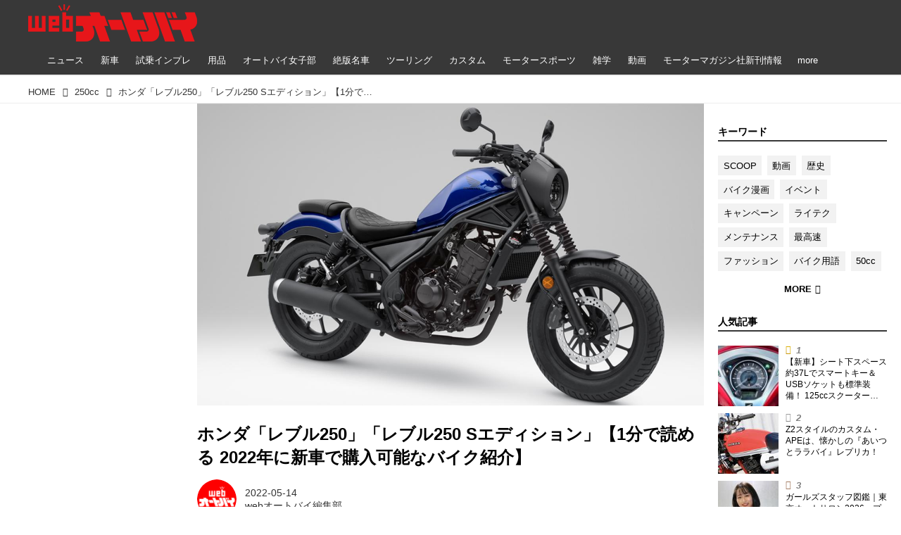

--- FILE ---
content_type: text/html; charset=utf-8
request_url: https://www.autoby.jp/_ct/17512868?
body_size: 36534
content:
<!DOCTYPE html>
<html lang="ja">
<head>

<meta charset="utf-8">
<meta http-equiv="X-UA-Compatible" content="IE=Edge">
<meta name="viewport" content="width=device-width, initial-scale=1">
<meta name="format-detection" content="telephone=no">
<link rel="shortcut icon" href="https://d1uzk9o9cg136f.cloudfront.net/f/portal/16777284/custom/2018/01/08/b89a2bb35fb702d832dffa1b2bbe78be0da398d6.png">
<link rel="apple-touch-icon" href="https://d1uzk9o9cg136f.cloudfront.net/f/portal/16777284/custom/2018/01/08/b89a2bb35fb702d832dffa1b2bbe78be0da398d6.png">
<link rel="alternate" type="application/rss+xml" href="https://www.autoby.jp/_rss/rss20.xml" title="webオートバイ - RSS Feed" />









<title>ホンダ「レブル250」「レブル250 Sエディション」【1分で読める 2022年に新車で購入可能なバイク紹介】 - webオートバイ</title>

<meta name="description" content="Honda「Rebel250」「Rebel250 S Edition」
税込価格：59万9500円（Sエディションは63万8000円）
全長×全幅×全高：2205×820×1090mm
ホイールベース：1490mm
シート高：690mm
車両重量：170《171》kg
※《》内Sエディション
※写真カラーはマットジーンズブルーメタリック
レブル250はシンプルでクールなスタイリングの、スリムで軽量な取り回しやすい車体に、力強く扱いやすい249cc水冷単気筒エンジンを搭載。乗りやすさ、使い勝手の良さ、スポーティさを巧みにバランスさせた万能クルーザーとして幅広い層のライダーから絶大な人気を誇っている。
現行モデルは2020年3月に登場し、評価の高いメカニズムやパッケージはそのまま、灯火類のオールLED化、アシストアンドスリッパークラッチの採用、前後サスペンションの設定変更など細かな改良で...">







<link rel="canonical" href="https://www.autoby.jp/_ct/17512868">


<meta http-equiv="Last-Modified" content="Thu, 19 May 2022 13:22:22 +0900">





<!-- Piwik -->

<script id="script-piwik-setting">
window._piwik = {
	'BASE':'https://acs01.rvlvr.co/piwik/',
	'trackers':{
		'173':null,
		'428':null,
	},
	'pageview':null,
	'event':null,
}
</script>


<script src="/static/dinoportal/js/piwikutil.js" async defer></script>





<noscript>
<img src="https://acs01.rvlvr.co/piwik/piwik.php?idsite=428&rec=1&url=https%3A//www.autoby.jp/_ct/17512868" style="border:0;display:none" alt="" width=1 height=1>
<img src="https://acs01.rvlvr.co/piwik/piwik.php?idsite=173&rec=1&url=https%3A//www.autoby.jp/_ct/17512868" style="border:0;display:none" alt="" width=1 height=1>

</noscript>

<!-- End Piwik Tracking Code -->
<!-- /page.PIWIK_BASE_URL, /is_preview -->





<meta name="twitter:widgets:csp" content="on">
<meta name="twitter:card" content="summary_large_image">
<meta property="og:type" content="article">
<meta property="og:url" content="https://www.autoby.jp/_ct/17512868">

<meta property="og:title" content="ホンダ「レブル250」「レブル250 Sエディション」【1分で読める 2022年に新車で購入可能なバイク紹介】 - webオートバイ">



<meta property="og:image" content="https://d1uzk9o9cg136f.cloudfront.net/f/16782548/rc/2022/05/09/fa997990f82e85b0781531d0a4dbc214e836e337_xlarge.jpg">
<meta property="og:image:width" content="1280">
<meta property="og:image:height" content="763">


<meta property="og:description" content="Honda「Rebel250」「Rebel250 S Edition」
税込価格：59万9500円（Sエディションは63万8000円）
全長×全幅×全高：2205×820×1090mm
ホイールベース：1490mm
シート高：690mm
車両重量：170《171》kg
※《》内Sエディション
※写真カラーはマットジーンズブルーメタリック
レブル250はシンプルでクールなスタイリングの、スリムで軽量な取り回しやすい車体に、力強く扱いやすい249cc水冷単気筒エンジンを搭載。乗りやすさ、使い勝手の良さ、スポーティさを巧みにバランスさせた万能クルーザーとして幅広い層のライダーから絶大な人気を誇っている。
現行モデルは2020年3月に登場し、評価の高いメカニズムやパッケージはそのまま、灯火類のオールLED化、アシストアンドスリッパークラッチの採用、前後サスペンションの設定変更など細かな改良で...">




<meta property="fb:app_id" content="397963984882710" />



<link rel="stylesheet" href="/static/lib/js/jquery-embedhelper.css?_=251225165549">


<link rel="preload" href="/static/lib/fontawesome-4/fonts/fontawesome-webfont.woff2?v=4.7.0" as="font" type="font/woff2" crossorigin>
<link rel="preload" href="/static/lib/ligaturesymbols-2/LigatureSymbols-2.11.ttf" as="font" type="font/ttf" crossorigin>

<script id="facebook-jssdk">/* hack: prevent fb sdk in body : proc by jquery-embedheler */</script>
<style id="style-prevent-animation">*,*:before,*:after{-webkit-transition:none!important;-moz-transition:none!important;transition:none!important;-webkit-animation:none!important;-moz-animation:none!important;animation:none!important}</style>


<link rel="stylesheet" href="/static/dinoportal/css/reset.css?251225165549">
<link rel="stylesheet" href="/static/dinoportal/css/common.css?251225165549">
<link rel="stylesheet" href="/static/dinoportal/css/common-not-amp.css?251225165549">
<link rel="stylesheet" href="/static/user-notify/user-notify.css?251225165549">
<link rel="stylesheet" href="/static/wf/css/article.css?251225165549">
<link rel="stylesheet" href="/static/wf/css/article-not-amp.css?251225165549">
<link rel="stylesheet" href="/static/dinoportal/css/print.css?251225165549" media="print">

<link rel="stylesheet" href="/static/lib/jquery-carousel/jquery-carousel.css?251225165549">
<link rel="stylesheet" href="/static/lib/jquery-carousel-2/jquery-carousel.css?251225165549">

<link href="/static/lib/ligaturesymbols-2/LigatureSymbols.min.css" rel="stylesheet" type="text/css">
<link href="/static/lib/ligaturesymbols-2/LigatureSymbols.min.css" rel="stylesheet" type="text/css">
<link href="/static/lib/rvlvr/rvlvr.css" rel="stylesheet">

<link rel="stylesheet" href="/static/dinoportal/custom/maxwidth.css?251225165549">


<!-- jquery migrate for develop -->
<script src="/static/lib/js/jquery-3.7.1.min.js"></script>
<script src="/static/lib/js/jquery-migrate-3.5.2.min.js"></script>	
<script src="/static/lib/js/jquery-migrate-enable.js"></script>

<script src="/static/lib/js/jquery-utils.js?251225165549"></script>




<script>$(function(){setTimeout(function(){$('#style-prevent-animation').remove();},1000)});</script>

<script>window._langrc={login:'ログイン',search:'検索'}</script>

<link rel="preload" href="https://fonts.gstatic.com/s/lobstertwo/v13/BngMUXZGTXPUvIoyV6yN5-fN5qU.woff2" as="font" type="font/woff2" crossorigin>

<link rel="stylesheet" href="/static/dinoportal/css/content.css?251225165549">
<link rel="stylesheet" href="/static/dinoportal/css/content-not-amp.css?251225165549">
<link rel="stylesheet" href="/static/dinoportal/css/content-paging.css?251225165549">
<link rel="stylesheet" href="/static/dinoportal/custom/content-sns-buttons-top-small.css?251225165549">
<link rel="stylesheet" media="print" onload="this.media='all'" href="/static/wf/css/article-votes.css?251225165549">
<link rel="stylesheet" media="print" onload="this.media='all'" href="/static/wf/css/article-carousel.css?251225165549">
<link rel="stylesheet" media="print" onload="this.media='all'" href="/static/wf/css/article-album.css?251225165549">
<link rel="stylesheet" media="print" onload="this.media='all'" href="/static/lib/js/tbl-md.css?251225165549">
<link rel="stylesheet" media="print" onload="this.media='all'" href="/static/wf/css/article-list.css?251225165549">
<link rel="stylesheet" media="print" onload="this.media='all'" href="/static/wf/css/article-lbox.css?251225165549">
<link rel="stylesheet" media="print" onload="this.media='all'" href="/static/wf/css/article-afls.css?251225165549">




<style>body:not(.ptluser-logined) .limited-more.init>span:after{content:'ログインして本文を読む'}.network-error>span:after,.limited-more.error>span:after{content:'通信エラーです' '\0a' 'しばらくして再読み込みしてください'}.album-link-title:empty::after{content:'アルバム'}.vote-result[data-content-cached-at-relative-unit="sec"]::before{content:attr(data-content-cached-at-relative-num)"秒前の集計結果"}.vote-result[data-content-cached-at-relative-unit="sec"][data-content-cached-at-num="1"]::before{content:attr(data-content-cached-at-relative-num)"秒前の集計結果"}.vote-result[data-content-cached-at-relative-unit="min"]::before{content:attr(data-content-cached-at-relative-num)"分前の集計結果"}.vote-result[data-content-cached-at-relative-unit="min"][data-content-cached-at-num="1"]::before{content:attr(data-content-cached-at-relative-num)"分前の集計結果"}.vote-result[data-content-cached-at-relative-unit="day"]::before{content:attr(data-content-cached-at-relative-num)"日前の集計結果"}.vote-result[data-content-cached-at-relative-unit="day"][data-content-cached-at-num="1"]::before{content:attr(data-content-cached-at-relative-num)"日前の集計結果"}</style>


<script id="script-acs-flags">
window._use_acs_content_dummy=false;
window._use_vpv_iframe=false;
</script>




<!-- custom css as less  -->


<style id="style-site-custom" type="text/less">



/***** compact footer ****/
/* @import url('/static/dinoportal/custom/content-compactfooter.css'); */

/***** Read All *****/

/**** imported content-addmore.css ****/


.content[data-href] >.content-region:not(.expanded) {
	max-height:100vh;
}

.expand-more > span:before {
	content: "Read More";
	
	
	
	;
	;
}


.content-region:not(.exapanded) {
	overflow: hidden;
	position: relative;
}

.content-region.expanded {
	transition: max-height .5s ease-in-out 0s;
}

.expand-more {
	cursor: pointer;
	display: block;
	padding: 1em 1em 1.5em 1em;
	
	position: relative;
	z-index:190; 
	
	height: auto;
	text-align: center;
	
	margin-top:0;
	height:7.5em;
	
	
}

.expand-more.is-short {
	margin-top:0;
	padding-top:1em;
}

.expand-more:not(.is-short):before {
	content:"";
	position:absolute;
	left:0; right:0;
	bottom:100%;
	height:3em;
	
	background-image:linear-gradient(
				to top,
				rgba(255,255,255,1),
				rgba(255,255,255,0)
			);
	z-index:191;
}

.expand-more > span {
	position:relative;
	z-index:192;
	
	display:inline-block;
	padding:1em 2em;
	
	width:100%;
	max-width:720px;
	
	font-size:80%;
	
	border: 1px solid #ddd;
	border-radius:.5em;
}

.expand-more + .content-spacer {
	display:none;
}


/**** end of imported content-addmore.css ****/


@requirejs: url('/static/dinoportal/custom/content-addmore.js');





/**** 各種色設定 ****/

/**** imported colors.less ****/


@colors-base: #666; 
@colors-base-bg: white; 
@colors-base-box: @colors-base; 
@colors-base-box-bg: fade(@colors-base, 8%); 

@colors-header: @colors-base; 
@colors-header-bg: @colors-base-bg; 
@colors-header-menu: @colors-header; 
@colors-header-menu-bg: @colors-header-bg; 
@colors-header-menu-active: black; 
@colors-header-menu-active-bg: transparent; 
@colors-header-menu-active-mark: black; 
@colors-header-shadow: #eee; 

@colors-footer: @colors-base-box; 
@colors-footer-bg: @colors-base-box-bg; 

@colors-widget: @colors-base-box; 
@colors-widget-bg: @colors-base-box-bg; 
@colors-marble: @colors-widget; 
@colors-marble-bg: @colors-widget-bg; 
@colors-marblebar: @colors-base; 
@colors-marblebar-bg: @colors-base-bg; 


@colors-menufeed-title: black; 
@colors-contents-title: @colors-base; 
@colors-cards-bg: #eee; 

@colors-content-heading: @colors-base; 
@colors-content-heading-decoration: @colors-base; 
@colors-content-subheading: @colors-base; 
@colors-content-subheading-decoration: @colors-base; 
@colors-content-body-link: inherit; 
@colors-content-body-link-active: inherit; 
@colors-content-quote: @colors-base-box; 
@colors-content-quote-bg: @colors-base-box-bg; 
@colors-content-box: @colors-base-box; 
@colors-content-box-bg: @colors-base-box-bg; 


@colors-paging-current: @colors-base-box; 
@colors-paging-current-bg: @colors-base-box-bg; 


@colors-spiral-header: @colors-header; 
@colors-spiral-header-bg: @colors-header-bg; 
@colors-spiral-header-shadow: @colors-header-shadow;



@colors-btn: black;
@colors-btn-bg: #eee;
@colors-btn-border: #ccc;

@colors-btn-colored: white;
@colors-btn-colored-bg: hsl(359, 57%, 49%);
@colors-btn-colored-border: hsl(359, 57%, 49%);


@colors-tab-active: hsl(359, 57%, 49%);



body {
	color: @colors-base;
	background: @colors-base-bg;
}
.content-info {
	color: @colors-base;
}

*,*:after,*:before {
	border-color: fade(@colors-base, 50%);
}



#header-container,
.menu-overflowed > .container {
	color: @colors-header;
}
#header-bgs:after {
	border-bottom-color: @colors-header-shadow;
}


.spiral-header-container {
	color: @colors-spiral-header;
}
.spiral-header-bgs {
	border-bottom-color: @colors-spiral-header-shadow;
}




#header-menu {
	color: @colors-header-menu;
}

.menu-overflowed > .container {
	color: @colors-header-menu;
	background: @colors-header-menu-bg;
}

#header-bg {
	background: @colors-header-bg;
}
.spiral-header-bg {
	background: @colors-spiral-header-bg;
}
#header-menu-bg {
	background: @colors-header-menu-bg;
}


#header:not(.initialized) {
	background: @colors-header-bg;
}
@media (max-width:767px) {
	#header:not(.initialized) #header-menu {
		background: @colors-header-menu-bg;
	}
}

#header-menu > a:hover,
#header-menu > a.active {
	color: @colors-header-menu-active;
	background: @colors-header-menu-active-bg;
}
#header-menu > a:hover:after,
#header-menu > a.active:after {
	border-bottom-color: @colors-header-menu-active-mark;
}


#footer {
	color: @colors-footer;
	background: @colors-footer-bg;
}


.newsfeed-block-header h2 {
	color: @colors-menufeed-title;
}

#newsfeed .wfcontent .content-link .content-title {
	color: @colors-contents-title;
}


#newsfeed.newsfeed-all-display-type-photo,
#newsfeed.newsfeed-all-display-type-card {
	background: @colors-cards-bg;
}


body.page-ctstock #main > .content .content-summary a:not(.btn),
body.page-ctstock #main > .content .content-body-body a:not(.btn),
body.page-content #main > .content .content-summary a:not(.btn),
body.page-content #main > .content .content-body-body a:not(.btn) {
	color: @colors-content-body-link;
}
body.page-ctstock #main > .content .content-summary a:not(.btn):hover,
body.page-ctstock #main > .content .content-summary a:not(.btn):active,
body.page-ctstock #main > .content .content-body-body a:not(.btn):hover,
body.page-ctstock #main > .content .content-body-body a:not(.btn):active,
body.page-content #main > .content .content-summary a:not(.btn):hover,
body.page-content #main > .content .content-summary a:not(.btn):active,
body.page-content #main > .content .content-body-body a:not(.btn):hover,
body.page-content #main > .content .content-body-body a:not(.btn):active {
	color: @colors-content-body-link-active;
}

.article > .article-heading {
	color: @colors-content-heading;
	border-color: @colors-content-heading-decoration;
}
.article > .article-subheading {
	color: @colors-content-subheading;
	border-color: @colors-content-subheading-decoration;
}


.article > .quotebox {
	color: @colors-content-quote;
	background: @colors-content-quote-bg;
}
.article > p.box {
	color: @colors-content-box;
	background: @colors-content-box-bg;
}



body:not(.custom-sidebar-separate) .widgets,
body.custom-sidebar-separate .widgets > *,
#newsfeed .widget {
	color: @colors-widget;
	background: @colors-widget-bg;
}


#newsfeed .marble {
	color: @colors-marble;
	background: @colors-marble-bg;
}
#newsfeed .marblebar {
	color: @colors-marblebar;
	background: @colors-marblebar-bg;
}


.btn,
.btn:hover,
.btn:active,
a.btn,
a.btn:hover,
a.btn:active,
a.btn:visited,
button,
button:hover,
button:active,
input[type="button"], input[type="submit"], input[type="reset"],
input[type="button"]:hover, input[type="submit"]:hover, input[type="reset"]:hover,
input[type="button"]:active, input[type="submit"]:active, input[type="reset"]:active {
	color:@colors-btn;
	background:@colors-btn-bg;
	border:1px solid @colors-btn-border;
}

.btn-colored, .btn-colored:hover, .btn-colored:active,
.btn-colored[disabled], .btn-colored[disabled]:hover,
a.btn-colored, a.btn-colored:hover, a.btn-colored:active, a.btn-colored:visited,
a.btn-colored[disabled], a.btn-colored[disabled]:hover, a.btn-colored[disabled]:visited,
input[type="button"].btn-colored, input[type="button"].btn-colored:hover, input[type="button"].btn-colored:active,
button:not([type]):not(.btn-normal),
button[type="submit"]:not(.btn-normal), input[type="submit"]:not(.btn-normal),
button[type="submit"]:not(.btn-normal):hover, input[type="submit"]:not(.btn-normal):hover,
button[type="submit"]:not(.btn-normal):active, input[type="submit"]:not(.btn-normal):active {
	color:@colors-btn-colored;
	background:@colors-btn-colored-bg;
	border:1px solid @colors-btn-colored-border;
}

.nav-tabs > li.active > a,
.nav-tabs > li.active > a:hover,
.nav-tabs > li > a:hover {
	border-bottom-color:@colors-tab-active;
}
.nav-tabs > li > a:hover {
	border-bottom-color:fade(@colors-tab-active, 30%);
}


body.page-ctstock #main>.content .content-body-body a.content-paging-link.content-paging-link-current,
body.page-ctstock #main>.content .content-body-body a.content-paging-link:hover,
body.page-content #main>.content .content-body-body a.content-paging-link.content-paging-link-current,
body.page-content #main>.content .content-body-body a.content-paging-link:hover {
	color: @colors-paging-current;
	background: @colors-paging-current-bg;
	border-color: @colors-paging-current;
}


/**** end of imported colors.less ****/


/* 以下、変更が必要な行のみ設定でOK */
/* ベース設定 */
@colors-base: #333; /* ベース色(文字) */
@colors-base-bg: white; /* ベース色(背景) */
@colors-base-box: @colors-base; /* 箱囲み(背景) */
@colors-base-box-bg: fade(@colors-base, 8%); /* 箱囲み(背景) */
/* ヘッダ */
@colors-header: #fff; /* ヘッダ色(文字) */
@colors-header-bg: rgba(44, 44, 44, .94); /* ヘッダ色(背景) */
@colors-header-menu-active: #fff; /* アクティブヘッダメニュー(文字) */
@colors-header-menu-active-bg: transparent; /* アクティブヘッダメニュー(背景) */
@colors-header-menu-active-mark: red; /* アクティブヘッダメニュー(下線) */
@colors-header-shadow: #eee; /* ヘッダ下線 */
/* フィード */
@colors-cards-bg: transparent; /* 写真・カード型フィードの背景 */
/* フッタ */
@colors-footer: #ccc; /* フッタ色（文字） */
@colors-footer-bg: #333; /* フッタ色（背景） */


/**** 非表示要素 ****/
.content-author-site-wrap,
.widget-content-author-site-wrap,
#newsfeed.newsfeed-all-display-type-card .wfcontent .content-body,
#user-notifies, #user-notifies-toggle { display: none; }

/**** カード表示のタイトルを3行固定に(メニューフィードブロック除く) ****/
/**** 2017/01/11 変更 for FireFox 50+ ****/
.newsfeed-all-display-type-card:not(.newsfeed-block) .content-title {
  line-height:1.4em;
  white-space:normal;
  max-height: none;
  height: 6.9em;
  overflow: hidden;
  display: block;
  padding-bottom: 0 !important;
}
@supports (-webkit-line-clamp:5) {
  .newsfeed-all-display-type-card:not(.newsfeed-block) .content-title {
    display: -webkit-box;
    -webkit-box-orient: vertical;
    -webkit-line-clamp: 5;
  }
}
@media (min-width: 1200px ){
	.newsfeed-all-display-type-card:not(.newsfeed-block) .content-title {
		font-size: 120% !important;
		line-height:1.4em;
		height: 7.00em;
	}
	@supports (-webkit-line-clamp:5) {
		.newsfeed-all-display-type-card:not(.newsfeed-block) .content-title {
			display: -webkit-box;
			-webkit-box-orient: vertical;
			-webkit-line-clamp: 5;
		}
	}
}
.wfcontent.has-vote .content-title:before {
	line-height: 1.8em;
	display: inline;
}
/**** フィードで公開日を表示 ****/
#newsfeed .content-author-info > .flex-item[data-pubdate]:after {
  content:attr(data-pubdate);
  display:block;
}
@media (min-width:768px) {
  .custom-menufeed-big-leading
      #newsfeed .newsfeed-block.newsfeed-all-display-type-card
      .wfcontent:first-child .content-leading .img-wrap:before {
    padding-bottom: 13.2px;
  }
}

/**** 写真・カードのフィードをモバイルで2列表示 ****/

/**** imported feed-card-mobile-2cols.css ****/


body.custom-feed-card-mobile-2cols {}

@media (max-width :767px) {
	.newsfeed.newsfeed-all-display-type-photo .widget-wrap + .wfcontent,
	.newsfeed.newsfeed-all-display-type-card .widget-wrap + .wfcontent,	
	.newsfeed.newsfeed-all-display-type-photo .wfcontent + .wfcontent,
	.newsfeed.newsfeed-all-display-type-card .wfcontent + .wfcontent {
		width: 48%;
		width: -webkit-calc(50% - 7.5px);
		width: calc(50% - 7.5px);
		width: ~"calc(50% - 7.5px)"; 
		
		float: none;
		display: inline-block;
		vertical-align: top;
		
		margin-left: 5px! important;
		margin-right: 0! important;
	}
}

/**** end of imported feed-card-mobile-2cols.css ****/




/**** ヘッダメニューを常にモバイルと同じにする ****/

/**** imported header-menu-always-mobile.css ****/



@media (min-width:768px) {
	#main {
		padding-top:105px; 
		
	}
	
	.spiral-header-container,
	#header-container {
		font-size:14px;
		height:auto;
	}
	
	#header.slide-up #header-container {
		
	}
	
	#header-menu {
		font-size:90%;
	}
	
	#header-menu {
		-webkit-box-ordinal-group:3;
		-moz-box-ordinal-group:3;
		-ms-flex-order:3;
		-webkit-order:3;
		order:3;
		
		width:100%;
		padding-left:15px;
		padding-right:15px;
	}
	
	.spiral-header-defaults,
	#header-defaults {
		flex-wrap:wrap;
	}
	
	#header-menu > * {
		display:inline-block;
	}
	#header-menu {
		white-space: nowrap;
	}
	
	#header-menu > .menu-more {
		padding-left:10px;
		padding-right:10px;
	}
	
	#header-right {
		-webkit-box-ordinal-group:2;
		-moz-box-ordinal-group:2;
		-ms-flex-order:2;
		-webkit-order:2;
		order:2;
	}
	
	
	#header-menu > a,
	#header-menu > span {
		padding:12px;
		padding-bottom:10px;
		height:auto;
	}
	
	#header-menu-bg {
		background:@colors-header-bg;
	}
}


/**** end of imported header-menu-always-mobile.css ****/




/* header, footer */
@media(min-width: 768px){
    body.custom-header-menu-always-mobile #header.slide-up #header-container {
        transform: translateY(-100%)!important;
    }
}

body:not(.page-content) #main, .inserted-spiral .spiral-header-defaults, .inserted-spiral .spiral-contents-container, #header-defaults, body.custom-header-menu-always-mobile #header-menu, #common-header, #main>.breadcrumbs>ol, #footer-container {
	max-width: 1200px;
}

#bookmarks-heading .container, #newsfeed .wfcontent, .wfcontent-container {
    max-width: none;
}

#header-title>a>img {
	margin-top: -5px;
	margin-bottom: 5px;
}
@media (max-width: 1028px) {
	#header-title {
		padding-left: 15px;
	}
}


#signup-icon {
	display: none;
}

#signup > .signup-container,
#left-menu-container {
		color: #fff;
	background-color: rgba(47,47,47,.9);
}
.signup-container > input[type="radio"]#radio-signup-user:checked ~ label[for="radio-signup-user"] {
		color: #fff;
}
ul.menu.vertical>li.active, ul.vertical>li:hover {
    color: #f33;
}

#footer {
	margin-top: 40px;
}

.hdg-l1 {
    margin-bottom: 2em;
}

/* 背景とメニューの設定 */
#main {
	padding-top: 116px;
}
.widgets {
	padding: 0 16px 40px;
}
.widgets > .widget {
	padding: 15px 10px;
	margin-bottom: 10px;
}

#users-heading,
#users .wfuser,
#newsfeed .wfcontent,
#newsfeed .wfcontent:not(.image-bg):not(.newsfeed-display-type-imagewide):first-child {
	margin: 10px 0;
	padding: 20px 10px 20px 20px;
	background: #fff;
	opacity: .97;
}
#users-heading {
	padding-top: 10px;
	padding-bottom: 10px;	
}

#newsfeed .wfcontent + .wfcontent {
	border: none;
}
@media (max-width: 767px) {
	#newsfeed .wfcontent,
	#newsfeed .wfcontent:not(.image-bg):not(.newsfeed-display-type-imagewide):first-child {
	padding: 20px 0;
 }
}



/* 画像リンクのマウスホバー時設定 */
a img {
	opacity: 1;
	transition-duration: .8s;
}
a img:hover {
	opacity: .85;
	transition-duration: .2s;
}

/* 共通ヘッダのアド調整 */
.head-ad {
	margin-bottom: 10px;
}


/* NEWアイコン */
.wfcontent[data-pubdate-recent="-3d"] .content-leading.flex-item:before,
.wfcontent[data-pubdate-recent="-2d"] .content-leading.flex-item:before,
.wfcontent[data-pubdate-recent="-1d"] .content-leading.flex-item:before,
.wfcontent[data-pubdate-recent="-0d"] .content-leading.flex-item:before {
	content: "";
	top: 0;
	left: 0;
	border-bottom: 44px solid transparent;
	border-left: 44px solid rgba(220, 0, 0,.85);
	position: absolute;
	z-index: 100;
}

.wfcontent[data-pubdate-recent="-3d"] .content-leading.flex-item:after,
.wfcontent[data-pubdate-recent="-2d"] .content-leading.flex-item:after,
.wfcontent[data-pubdate-recent="-1d"] .content-leading.flex-item:after,
.wfcontent[data-pubdate-recent="-0d"] .content-leading.flex-item:after {
	content: "NEW";
	display: block;
	top: 7px;
	transform: rotate(-45deg);
	color: #f2fbf5;
	left: 2px;
	position: absolute;
	z-index: 101;
	font-size: 11px;
	font-family: verdana;
}

/*** 鍵アイコン調整 ***/

.wfcontent[data-limited] .content-title:before {
	opacity: 1;
}

/*** feed ***/

.wfcontent.is-nativead .content-feedlabel {
	display: none;
}
.wfcontent .content-feedlabel {
	margin: 5px 0;
	height: 15px;
}
.wfcontent .dummy-nativead {
	margin: 5px 0;
	height: 15px;
	line-height: 1.3em;
}
.wfcontent .flex-container>.content-leading {
	position: relative;
}
.newsfeed.newsfeed-all-display-type-normal .newsfeed-container .content-leading.flex-item {
	width: 30%;
	padding-right: 0;
}
.newsfeed.newsfeed-all-display-type-normal .newsfeed-container .content-leading.flex-item + .flex-item {
	width: 70%;
	padding-left: 16px;
}
#main .wfcontent.is-official-user:not(.prevent-official-user-label) .content-leading {
	padding-top: 0;
}
#newsfeed .wfcontent .content-link .content-title {
	font-size: 112.5%;
}
.newsfeed-all-display-type-card .content-author-info>.flex-item {
    max-height: none;
    overflow: visible;
}
@supports (-webkit-line-clamp:3) {
    .newsfeed-all-display-type-card .content-author-info>.flex-item {
        -webkit-line-clamp: unset;
    }
}


#newsfeed .wfcontent.is-nativead .content-author-name::after, #newsfeed .wfcontent[data-tags*="is-nativead"] .content-author-name::after, .my-newsfeed-container .wfcontent.is-nativead .content-author-name::after, .my-newsfeed-container .wfcontent[data-tags*="is-nativead"] .content-author-name::after, .content.is-nativead .content-info:nth-child(1) .content-author-name::after, .content[data-tags*="is-nativead"] .content-author-name::after {
    content: 'AD';
    border: 1px solid #888;
    line-height: 1;
    padding: 0.05em 0.25em;
    font-size: 87.5%;
    font-family: verdana, Meiryo, sans-serif;
    display: inline-block;
    margin-left: 0.5em;
    font-weight: bold;
}

</style>
<script>
<!--
/* custom css */
(function(d, s){
	var m, rx = /^@(import|requirejs:)\s+(\((css|less)\))?\s*(url\()?('|"|)(.+?)\5(\))?;/gm;
	var scripts = {};
	var bc = [], hd = d.getElementsByTagName('head')[0];
	function procCustomLess(custom_css) {
		custom_css =
			custom_css
				.replace(/\/\*([\S\s]*?)\*\//mg, '')
				.replace(/\/\/.*$/g, '');
		// console.log('custom_css:\n' + custom_css);
		while (m = rx.exec(custom_css)) {
			var cmd = m[1], arg = m[6];
			if (arg.indexOf('/static/dinoportal/custom/') != 0) {
				continue;
			}
			console.log('custom css:cmd=' + cmd + ',arg=' + arg);
			({
				'import': function(arg, m){
					m = arg.match(/^.+\/([^\/]*)\.(css|less)$/);
					if (m) {
						bc.push('custom-' + m[1]);
					}
				},
				'requirejs:': function(arg, m){
					m = arg.match(/^.+\/([^\/]*)\.(js)$/);
					if (m) {
						// $('<'+'script src='+m[2]+'></'+'script>').appendTo('body');
						s = d.createElement('script');
						s.src = arg;
						hd.appendChild(s);
					}
				},
			}[cmd]||(function(){}))(arg);
		}
	}
	function procCustomLessImported(custom_css){
		// chrome 101 workaround #4302 / server side import css,less
		var m, rx2 = /\*\*\* imported ((\S+)\.(less|css)) \*\*\*/gm;
		while (m = rx2.exec(custom_css)) {
			console.log('custom css server imported:' + m[1])
			bc.push('custom-' + m[2]);
		}
	}
	var custom_css = (d.getElementById('style-site-custom')||{}).innerHTML;
	custom_css && procCustomLess(custom_css);
	custom_css && procCustomLessImported(custom_css);
	custom_css = (d.getElementById('style-path-custom')||{}).innerHTML;
	custom_css && procCustomLess(custom_css);
	custom_css && procCustomLessImported(custom_css);
	$(function(){
		d.body.className = d.body.className + ' ' + bc.join(' ');
		$(document).trigger('loadcustoms');
		window._customized = {};
		$.each(bc, function(i, v){
			var vname = v.replace(/custom-/, '').replace(/-/g, '_');
			window._customized[vname] = true;
		});
		console.log('body.' + bc.join('.'));
		console.log('window._customized', window._customized);
	});
})(document);
/*  less */
window.less = { env:'development', errorReporting:'console', dumpLineNumbers: "comments", logLevel:2, compress:false, javascriptEnabled:true };

(function(){
	var ls = document.getElementById('style-site-custom'),
		ls_txt = ls.textContent.replace(
			/^\/\*\*\* external import: (.+) \*\*\*\//gm, function(a, href){
				var ln = document.createElement('link');
				ln.setAttribute('data-from-customcss', '1');
				ln.rel = 'stylesheet';
				ln.href = href;
				ls.parentNode.insertBefore(ln, ls);
				console.log('custom css: inserted external link[rel="stylesheet"]', ln);
				return '/* replaced */';
			});
})();

(function(s){
	if (window.navigator.userAgent.match(/msie (7|8|9|10)/i)) {
		s.src = '/static/lib/less/less.min.js?_=251225165549';
	} else {
		s.src = '/static/lib/less-4.1.2/less.min.js?_=251225165549';
	}
	document.head.appendChild(s);
})(document.createElement('script'));

/*  */
// ' -->
</script>



<!-- end of custom css -->

<style id="style-spaceless-init">.spaceless > * { float:left; }</style>

<!-- acs --><!-- Google Tag Manager -->
<script>(function(w,d,s,l,i){w[l]=w[l]||[];w[l].push({'gtm.start':
new Date().getTime(),event:'gtm.js'});var f=d.getElementsByTagName(s)[0],
j=d.createElement(s),dl=l!='dataLayer'?'&l='+l:'';j.async=true;j.src=
'https://www.googletagmanager.com/gtm.js?id='+i+dl;f.parentNode.insertBefore(j,f);
})(window,document,'script','dataLayer','GTM-PG57GDF');</script>
<!-- End Google Tag Manager -->

<!-- Facebook Pixel Code -->
<script>
  !function(f,b,e,v,n,t,s)
  {if(f.fbq)return;n=f.fbq=function(){n.callMethod?
  n.callMethod.apply(n,arguments):n.queue.push(arguments)};
  if(!f._fbq)f._fbq=n;n.push=n;n.loaded=!0;n.version='2.0';
  n.queue=[];t=b.createElement(e);t.async=!0;
  t.src=v;s=b.getElementsByTagName(e)[0];
  s.parentNode.insertBefore(t,s)}(window, document,'script',
  'https://connect.facebook.net/en_US/fbevents.js');
  fbq('init', '445468662705566');
  fbq('track', 'PageView');
</script>
<!-- End Facebook Pixel Code -->

<!-- Global Site Tag (gtag.js) - Google Analytics -->
<script async src="https://www.googletagmanager.com/gtag/js?id=G-5CSQNG42TC"></script>
<script>
window.dataLayer = window.dataLayer || [];
window.gtag = window.gtag||function(){dataLayer.push(arguments)};
function _vpvup(ev){
	// 仮想PVイベントを送信
	gtag('event', 'page_view', {
		page_path: '/' + ev.detail.new_href.split('/').slice(3).join('/'),
		page_location: ev.detail.new_href,
		page_referrer: ev.detail.old_href,
		send_to: 'G-5CSQNG42TC'
	});
}
// URL変更でPVアップ : GA4の拡張計測機能を活かす場合は不要
document.addEventListener('_changehref', _vpvup);
// 一覧の動的ページ追加でPVアップ
document.addEventListener('_virtualpv', _vpvup);
</script>




<!-- Taboola広告タグ-->
<script type="text/javascript">
 window._taboola = window._taboola || [];
 _taboola.push({article:'auto'});
 !function (e, f, u, i) {
   if (!document.getElementById(i)){
     e.async = 1;
     e.src = u;
     e.id = i;
     f.parentNode.insertBefore(e, f);
   }
 }(document.createElement('script'),
 document.getElementsByTagName('script')[0],
 '//cdn.taboola.com/libtrc/fourm-autoby/loader.js',
 'tb_loader_script');
 if(window.performance && typeof window.performance.mark == 'function')
   {window.performance.mark('tbl_ic');}
</script>
<!-- End Taboola広告タグ-->

<!-- Google search console -->
<meta name="google-site-verification" content="rdQ5ZPoTiAIuwp8BAMV6hT75IiL73ip0mg36yAhXl_s" />







<!-- GSC 認証用タグ -->
<meta name="google-site-verification" content="eMc8N3Zhm5g7V67tn7U8fqVvXw6xPw2row8N55J2iN0" />



<!-- 構造化データ記事情報 -->
<script type="application/ld+json">
{
    "@context": "https://schema.org",
    "@type": "Article",
    "mainEntityOfPage": {
        "@type": "WebPage",
        "@id": "https:\u002F\u002Fwww.autoby.jp\u002F_ct\u002F17512868",
        "name": "ホンダ「レブル250」「レブル250 Sエディション」【1分で読める 2022年に新車で購入可能なバイク紹介】"
    },
    "headline": "ホンダ「レブル250」「レブル250 Sエディション」【1分で読める 2022年に新車で購入可能なバイク紹介】",
    "description": "全長×全幅×全高：2205×820×1090mm ホイールベース：1490mm シート高：690mm 車両重量：170《171》kg",
    "datePublished": "2022-05-14T07:30:00+09:00",
    
    "image": {
        "@type": "ImageObject",
        "url": "https:\u002F\u002Fd1uzk9o9cg136f.cloudfront.net\u002Ff\u002F16782548\u002Frc\u002F2022\u002F05\u002F09\u002Ffa997990f82e85b0781531d0a4dbc214e836e337_xlarge.jpg"
        ,"width": 1280
        ,"height": 763
    },
    "author": {
        "@type": "Person",
        "name": "webオートバイ編集部",
        "url": "https:\u002F\u002Fwww.autoby.jp/_users/16896724"
    },
    "publisher": {
        "@type": "Organization",
        "name": "株式会社モーターマガジン社",
        "logo": {
            "@type": "ImageObject",
            "url": "https:\u002F\u002Fd1uzk9o9cg136f.cloudfront.net\u002Ff\u002Fportal\u002F16777284\u002Frc\u002F2018\u002F07\u002F31\u002F718ec517cc0bb508898a0db2651f83150d6d4d25.png",
            "width": "240",
            "height": "64"
        }
    }
}
</script>
<!-- 構造化データ記事情報ここまで -->

<!-- Request from FourM 24.12.13  -->
<script data-sdk="l/1.1.3" data-cfasync="false" src="https://html-load.com/loader.min.js" charset="UTF-8"></script>
<script>(function(){function n(r,o){const v=t();return n=function(t,o){let w=v[t-=401];if(void 0===n.SWAVAg){n.QFrRse=function(n){let t="",r="";for(let r,o,v=0,w=0;o=n.charAt(w++);~o&&(r=v%4?64*r+o:o,v++%4)?t+=String.fromCharCode(255&r>>(-2*v&6)):0)o="abcdefghijklmnopqrstuvwxyzABCDEFGHIJKLMNOPQRSTUVWXYZ0123456789+/=".indexOf(o);for(let n=0,o=t.length;n<o;n++)r+="%"+("00"+t.charCodeAt(n).toString(16)).slice(-2);return decodeURIComponent(r)},r=arguments,n.SWAVAg=!0}const c=t+v[0],e=r[c];return e?w=e:(w=n.QFrRse(w),r[c]=w),w},n(r,o)}function t(){const n=["[base64]","yxbWzw5Kq2HPBgq","BgLUAYXZDhLSzq","y3jLyxrLrwXLBwvUDa","ody3odm0vvDJu1Ly","mJaWmtu1nM1vA0DTta","C2nYAxb0","CNr0","B25mAw5L","CMvSB2fK","C3bSAxq","Ag9ZDg5HBwu","DMfSDwu","AhjLzG","BwvZC2fNzq","BwfW","y29Uy2f0","C2v0sxrLBq","zM9YrwfJAa","[base64]","DhLWzq","D3jPDgu","yxnF","yM9KEq","jNvYBd0","ywrKrxzLBNrmAxn0zw5LCG","BgfUz3vHz2u","x2zHxW","u2nYAxb0ig5VDcbMB3vUza","mtK4oxLIB0jPEq","BM93","l2XVywrLCI5TAw4UANm","mJKWnty4v1boqvzP","y2HLy2S","yNrVyq","CMvJB3zLCNK","Ahr0Chm6lY9YzxbVCNqUzxjYB3iTCMvWB3j0lMnVBs9YzxbVCNq","q2fUBM90igzPBMqGy3vYCMvUDfnJCMLWDa","ue9tva","rMfSBgjHy2SGrMfPBgvK","yxr0CMLIDxrLCW","D2LKDgG6ideWmhz3oYbOzwLNAhq6ideWmhzOoYb6lwLUzgv4oIaYmtq3ndGZnJq3oYbWB3nPDgLVBJOGzML4zwq7igXLzNq6ida7ihrVCdOGmdS","Bg9HzgvYx2XPz2H0","jMvYCM9Ypq","C3rHCNrZv2L0Aa","Dgv4Da","Bg9JywXtDg9YywDL","yxnFAw5KzxG","CxvLCNLtzwXLy3rVCKfSBa","CMvTB3zL","DgL0Bgu","mZaZnfbAq1bHvW","BgvUz3rO","CMvTB3zLrxzLBNrmAxn0zw5LCG","zxjYB3i","Bg9JyxrPB24","y29UBMvJDgLVBG","C2nYAxb0w3nYyZ0IAhr0Chm6lY8","DxjS","Dg9tDhjPBMC","yxbWzw5K","Dg9mB3DLCKnHC2u","mZqXuNHtB2ve","Ahr0Chm6lY9YzxbVCNqUzxjYB3iTCMvWB3j0lMnVBs9TB2rHBd9LDMvUDeLKpq","Ag9ZDa","ody0odi4re9Pz1fp","y2XVC2uTzxjYB3iTCMvWB3j0","ntuZnZiWmKvlAwfKzW","C3jJ","zNjVBq","Ahr0Chm6lY8","odbprNbtrMG","Ahr0Chm6lY9YzxbVCNqUzxjYB3iTCMvWB3j0lMnVBs9TB2rHBd9LDMvUDeLKpszLCNjVCJ0","C2vHCMnOugfYyw1Z","CxvLCNLtzwXLy3rVCG","nZe4ndy1m2D1u2XzCa","AwzYyw1L","zgf0yq","jMrVBwfPBJ0","BgfZDf9IzMfFyxq","l2XVywrLCI5TAw4UANmIxq","ohPpzxrfBG","mtb1sMHyvwy","BMfTzq","C3r5Bgu","y3vYCMvUDfnJCMLWDa","Ahr0Chm6lY9YzxbVCNqUzxjYB3iTCMvWB3j0lMnVBs9TB2rHBd9LDMvUDeLKpszLCNjVCJ1wBwWWwvD3z1fwqKPjr0PZyJjoCLPxusuZrczKB21HAw49","B3v0zxjive1m","rMfPBgvKihrVigXVywqGC2nYAxb0oIa","C2v0qxr0CMLIDxrL","Dgv4DenVBNrLBNq","Bg9HzgvYlwnOzwnR","y2HHCKnVzgvbDa"];return(t=function(){return n})()}(function(){const r=n,o=t();for(;;)try{if(777431===parseInt(r(425))/1+parseInt(r(472))/2*(-parseInt(r(450))/3)+-parseInt(r(426))/4*(-parseInt(r(410))/5)+parseInt(r(488))/6+parseInt(r(403))/7*(-parseInt(r(409))/8)+-parseInt(r(486))/9*(-parseInt(r(492))/10)+-parseInt(r(483))/11*(parseInt(r(453))/12))break;o.push(o.shift())}catch(n){o.push(o.shift())}})(),(()=>{"use strict";const t=n,r=t=>{const r=n;let o=0;for(let n=0,v=t[r(473)];n<v;n++)o=(o<<5)-o+t[r(420)](n),o|=0;return o},o=class{static[t(454)](){const n=t;var o,v;let w=arguments[n(473)]>0&&void 0!==arguments[0]?arguments[0]:n(456),c=!(arguments[n(473)]>1&&void 0!==arguments[1])||arguments[1];const e=Date[n(451)](),s=e-e%864e5,a=s-864e5,i=s+864e5,u=n(443)+r(""[n(437)](w,"_")[n(437)](s))[n(480)](),C=n(443)+r(""[n(437)](w,"_")[n(437)](a))[n(480)](),B=n(443)+r(""[n(437)](w,"_")[n(437)](i))[n(480)]();return!(null!==(o=null!==(v=window[u])&&void 0!==v?v:window[C])&&void 0!==o?o:window[B])&&(c&&(window[u]=!0,window[C]=!0,window[B]=!0),!0)}};function v(r,o){const v=t;try{window[v(467)][v(438)](window[v(476)][v(485)]+v(448)+btoa(v(407)),Date[v(451)]()[v(480)]())}catch(n){}try{!async function(t,r){const o=v;try{if(await c())return;const v=await async function(t){const r=n;try{const n=new URL(r(457));n[r(401)][r(481)](r(441),r(463)),n[r(401)][r(481)](r(471),""),n[r(401)][r(481)](r(435),t),n[r(401)][r(481)](r(479),location[r(434)]);const o=await fetch(n[r(434)],{method:r(459)});return await o[r(466)]()}catch(n){return r(475)}}(t);document[o(469)](o(423))[o(439)]((n=>{const t=o;n[t(470)](),n[t(418)]=""}));const w=document[o(424)](o(404));w[o(489)]=o(484)[o(437)](v,o(464))[o(437)](btoa(t),o(406))[o(437)](r,o(445))[o(437)](btoa(location[o(434)])),w[o(417)](o(412),o(462)),document[o(444)][o(422)](w);const e=n=>{const t=o;t(487)===n[t(405)]&&(w[t(470)](),window[t(474)](t(435),e))};window[o(446)](o(435),e)}catch(n){w(t,r)}}(r,o)}catch(n){w(r,o)}}function w(n,r){const o=t;try{const t=navigator[o(447)][o(482)]()[o(465)]("ko")?decodeURIComponent(escape(atob(o(440)))):atob(o(421));confirm(t)?location[o(434)]=o(493)[o(437)](btoa(n),o(406))[o(437)](r,o(445))[o(437)](btoa(location[o(434)])):location[o(430)]()}catch(n){location[o(434)]=o(414)[o(437)](r)}}(()=>{const n=t,r=t=>n(416)[n(437)](t);let w="";try{var c,e;null===(c=document[n(413)])||void 0===c||c[n(470)]();const t=null!==(e=function(){const t=n,r=t(468)+window[t(455)](window[t(476)][t(432)]);return window[r]}())&&void 0!==e?e:0;if(!o[n(454)](n(419),!1))return;const s="html-load.com,fb.html-load.com,content-loader.com,fb.content-loader.com"[n(431)](",");w=s[0];const a=document[n(402)](n(478)[n(437)](s[t],n(408)));if(!a)throw new Error(n(449));const i=Array[n(490)](a[n(461)])[n(436)]((t=>({name:t[n(411)],value:t[n(433)]})));if(t+1<s[n(473)])return function(t,r){const o=n,v=o(468)+window[o(455)](window[o(476)][o(432)]);window[v]=r}(0,t+1),void function(t,r){const o=n;var v;const w=document[o(424)](o(427));r[o(439)]((n=>{const t=o;let{name:r,value:v}=n;return w[t(417)](r,v)})),w[o(417)](o(489),o(491)[o(437)](t,o(452))),document[o(442)](w[o(415)]);const c=null===(v=document[o(413)])||void 0===v?void 0:v[o(415)];if(!c)throw new Error(o(458));document[o(442)](c)}(s[t+1],i);v(r(n(460)),w)}catch(t){try{t=t[n(480)]()}catch(n){}v(r(t),w)}})();const c=async()=>{const n=t;try{if(await e())return!0;try{if(navigator[n(477)][n(428)]>1e3)return!0}catch(n){}return!1}catch(n){return!1}},e=async()=>{const n=t;if(!navigator[n(429)])return!0;try{await fetch(location[n(434)])}catch(n){return!0}return!1}})();})();</script>





<script type="text/javascript">
    (function(c,l,a,r,i,t,y){
        c[a]=c[a]||function(){(c[a].q=c[a].q||[]).push(arguments)};
        t=l.createElement(r);t.async=1;t.src="https://www.clarity.ms/tag/"+i;
        y=l.getElementsByTagName(r)[0];y.parentNode.insertBefore(t,y);
    })(window, document, "clarity", "script", "rnfgp1a4sd");
</script>


<script>
let membershipType,
is_nativead;









</script><!-- /acs -->

</head>
<body class="page-content page-content-17512868 " data-hashscroll-margin="return 8 + $('#header-menu').height() + $('#header-container').height()" data-limited-meter-total="1">







<div id="left-menu">
	<div id="left-menu-container">
		<ul class="menu vertical">
			<li class="menu-item" id="left-menu-font-expander"><a class="font-expander" href="#"></a></li>
			<li class="divider"></li>
			<li id="left-menu-home" class="menu-item active"><a href="https://www.autoby.jp"><i class="fa fa-home fa-fw"></i> ホーム</a></li>
					
		<li class="menu-item ">
			
			
			
			<a class="menu-page" href="/about"><i class="fa fa-info-circle fa-fw"></i> webオートバイについて</a>
			
			
			
			
			
			
			
			
		</li>
		
		<li class="menu-item ">
			
			
			
			<a class="menu-page" href="/adino"><i class="fa fa-bullhorn fa-fw"></i> 広告掲載について</a>
			
			
			
			
			
			
			
			
		</li>
		
		<li class="menu-item ">
			
			
			
			
			
			
			
			
			
			<a class="menu-officialusers" href="/_users"><i class="fa fa-users fa-fw"></i> ライター名簿</a>
			
			
		</li>
		
		<li class="menu-item ">
			
			<a class="menu-externallink" href="/psr_index" ><i class="fa fa-user fa-fw"></i> 会員サービスについて</a>
			
			
			
			
			
			
			
			
			
			
		</li>
		
		<li class="menu-item ">
			
			<a class="menu-externallink" href="/_psr/login" ><i class="fa fa-sign-in fa-fw"></i> 会員サービス ログイン</a>
			
			
			
			
			
			
			
			
			
			
		</li>
		
		<li class="menu-item ">
			
			
			
			<a class="menu-page" href="/contact"><i class="fa fa-envelope-o fa-fw"></i> お問い合わせ</a>
			
			
			
			
			
			
			
			
		</li>
		
		<li class="menu-item ">
			
			
			
			<a class="menu-page" href="/terms"><i class="fa fa-list-alt fa-fw"></i> 利用規約</a>
			
			
			
			
			
			
			
			
		</li>
		
		<li class="menu-item ">
			
			<a class="menu-externallink" href="http://www.motormagazine.co.jp"  target="_blank"><i class="fa fa-external-link fa-fw"></i> 運営会社｜モーターマガジン社</a>
			
			
			
			
			
			
			
			
			
			
		</li>
		
		<li class="menu-item ">
			
			
			
			<a class="menu-page" href="/privacy"><i class="fa fa-key fa-fw"></i> プライバシーポリシー</a>
			
			
			
			
			
			
			
			
		</li>
		

		</ul>
	</div>
</div>

<div id="header">
	<div id="header-container">
		<div id="header-bgs"><div id="header-bg"></div><div id="header-menu-bg"></div></div>
		<div id="header-defaults" class="flex-container flex-mobile">

			<div id="header-title" class="flex-item flex-order-1 fillchild">
				<a href="https://www.autoby.jp" class="centeringchild-v">
								
				<img src="https://d1uzk9o9cg136f.cloudfront.net/f/portal/16777284/rc/2018/07/31/718ec517cc0bb508898a0db2651f83150d6d4d25.png" srcset="https://d1uzk9o9cg136f.cloudfront.net/f/portal/16777284/rc/2018/07/31/718ec517cc0bb508898a0db2651f83150d6d4d25.png 1x
						,https://d1uzk9o9cg136f.cloudfront.net/f/portal/16777284/rc/2018/08/02/6768bca800ca06fcad731a38f232c47a125400f5.png 2x
						,https://d1uzk9o9cg136f.cloudfront.net/f/portal/16777284/rc/2021/04/07/96d6e9fd2ae56cea929859879f53bed368f1656c.png 3x
				" alt="webオートバイ"
				>
				

				</a>
			</div>

			<div id="header-menu" class="flex-item flex-order-2 flexible spaceless flex-container flex-mobile justify-content-flex-start customized">
				<!-- free_box1 --><a href="/_tags/%E3%83%8B%E3%83%A5%E3%83%BC%E3%82%B9" data-tag="ニュース"><span>ニュース</span></a>
<a href="/_tags/%E6%96%B0%E8%BB%8A" data-tag="新車"><span>新車</span></a>
<a href="/_tags/%E8%A9%A6%E4%B9%97%E3%82%A4%E3%83%B3%E3%83%97%E3%83%AC" data-tag="試乗インプレ"><span>試乗インプレ</span></a>
<a href="/_tags/%E7%94%A8%E5%93%81" data-tag="用品"><span>用品</span></a>
<a href="/_tags/%E3%82%AA%E3%83%BC%E3%83%88%E3%83%90%E3%82%A4%E5%A5%B3%E5%AD%90%E9%83%A8" data-tag="オートバイ女子部"><span>オートバイ女子部</span></a>
<a href="/_tags/%E7%B5%B6%E7%89%88%E5%90%8D%E8%BB%8A" data-tag="絶版名車"><span>絶版名車</span></a>
<a href="/_tags/%E3%83%84%E3%83%BC%E3%83%AA%E3%83%B3%E3%82%B0" data-tag="ツーリング"><span>ツーリング</span></a>
<a href="/_tags/%E3%82%AB%E3%82%B9%E3%82%BF%E3%83%A0" data-tag="カスタム"><span>カスタム</span></a>
<a href="/_tags/%E3%83%A2%E3%83%BC%E3%82%BF%E3%83%BC%E3%82%B9%E3%83%9D%E3%83%BC%E3%83%84" data-tag="モータースポーツ"><span>モータースポーツ</span></a>
<a href="/_tags/%E9%9B%91%E5%AD%A6" data-tag="雑学"><span>雑学</span></a>
<a href="/_tags/%E5%8B%95%E7%94%BB" data-tag="動画"><span>動画</span></a>
<a href="/_tags/MM%E7%A4%BE%E6%96%B0%E5%88%8A%E6%83%85%E5%A0%B1" data-tag="モーターマガジン社新刊情報"><span>モーターマガジン社新刊情報</span></a>
<a href="/_tags/SCOOP" data-tag="SCOOP"><span>SCOOP</span></a>
<a href="/_tags/%E6%AD%B4%E5%8F%B2" data-tag="歴史"><span>歴史</span></a>
<a href="/_tags/%E3%83%90%E3%82%A4%E3%82%AF%E6%BC%AB%E7%94%BB" data-tag="バイク漫画"><span>バイク漫画</span></a>
<a href="/_tags/%E3%82%A4%E3%83%99%E3%83%B3%E3%83%88" data-tag="イベント"><span>イベント</span></a>
<a href="/_tags/%E3%82%AD%E3%83%A3%E3%83%B3%E3%83%9A%E3%83%BC%E3%83%B3" data-tag="キャンペーン"><span>キャンペーン</span></a>
<a href="/_tags/%E3%83%A9%E3%82%A4%E3%83%86%E3%82%AF" data-tag="ライテク"><span>ライテク</span></a>
<a href="/_tags/%E3%83%A1%E3%83%B3%E3%83%86%E3%83%8A%E3%83%B3%E3%82%B9" data-tag="メンテナンス"><span>メンテナンス</span></a>
<a href="/_tags/%E3%83%90%E3%82%A4%E3%82%AF%E7%94%A8%E8%AA%9E" data-tag="バイク用語"><span>バイク用語</span></a>
<a href="/_tags/50cc" data-tag="50cc"><span>50cc</span></a>
<a href="/_tags/%E5%8E%9F%E4%BB%98%E4%BA%8C%E7%A8%AE" data-tag="原付二種"><span>原付二種</span></a>
<a href="/_tags/150cc" data-tag="150cc"><span>150cc</span></a>
<a href="/_tags/250cc" data-tag="250cc"><span>250cc</span></a>
<a href="/_tags/400cc" data-tag="400cc"><span>400cc</span></a>
<a href="/_tags/%E5%A4%A7%E5%9E%8B%E3%83%90%E3%82%A4%E3%82%AF" data-tag="大型バイク"><span>大型バイク</span></a>
<a href="/_tags/%E9%9B%BB%E5%8B%95%E3%83%A2%E3%83%87%E3%83%AB%EF%BC%88EV%EF%BC%89" data-tag="電動モデル（EV）"><span>電動モデル（EV）</span></a>
				
			</div>
			<div id="header-right" class="flex-item flex-order-3 flex-center spaceless flex-container align-items-center wrap flex-mobile">
				<a id="search-icon" href="/_fq" class="flex-item">
					<i class="fa fa-search"></i>
				</a>
				




<a id="user-notifies-toggle" href="#"><i class="fa fa-info-circle"></i></a>

<div id="user-notifies">
	<div class="user-notifies-content">
		<div class="user-notifies-title">
			<span class="fa fa-info-circle"></span>
			<span id="user-notifies-close"><i class="fa fa-times"></i></span>
		</div>
		<div class="user-notify template" data-notify-updated="2000-01-01T09:00Z">
			<div class="user-notify-overview">
				<span class="user-notify-date">2000-01-01</span>
				<span class="user-notify-message">template</span>
			</div>
			<div class="user-notify-detail">
				<div class="user-notify-detail-content">template</div>
			</div>
		</div>
		<div class="user-notify-nothing">
			<div for-lang="ja">お知らせはありません</div>
			<div for-lang="en">No Notification</div>
		</div>
		
		
		
	</div>
</div>
<div class="user-notify-loaded"></div>

<script>(function(){var auto_clear_unread=false;var data={cookie_path:'/',notifies:[]};data.auto_clear_unread=auto_clear_unread;window._user_notifies=data;})();</script>



				
				
				<a id="signup-icon" href="#" class="flex-item">
					
					<span class="for-ptluser" style="position:relative;display:inline-block;">
						
						
						<span id="signuped-user">
							<img src="[data-uri]">
							<span></span>
						</span>
						
					</span>

					<i class="fa fa-sign-in for-anonymous"></i>
				</a>
				
				
				<a id="menu-icon" href="#" class="flex-item"><i class="fa fa-bars"></i></a>
			</div>
		</div>
	</div>
</div>

<script src="/static/dinoportal/js/common-adjustheader.js?_=251225165549"></script>




<div id="main">


	
	
	
		

<div class="breadcrumbs"><ol itemscope
			itemtype="https://schema.org/BreadcrumbList"><li class="breadcrumb breadcrumb-top"
				data-breadcrumb-types="top"
				itemscope
				itemprop="itemListElement"
				itemtype="https://schema.org/ListItem"><a href="/" itemprop="item"><span itemprop="name">HOME</span></a><meta itemprop="position" content="1" /></li><li class="breadcrumb"
				data-breadcrumb-types="feed tag headermenu"
				itemscope
				itemprop="itemListElement"
				itemtype="https://schema.org/ListItem"><a href="/_tags/250cc" itemprop="item"
					data-breadcrumb-tags="250cc"
				><span itemprop="name">250cc</span></a><meta itemprop="position" content="2" /></li><li class="breadcrumb breadcrumb-current"
				data-breadcrumb-types="content"
				itemscope
				itemprop="itemListElement"
				itemtype="https://schema.org/ListItem"><a href="/_ct/17512868" itemprop="item"
					
				><span itemprop="name">ホンダ「レブル250」「レブル250 Sエディション」【1分で読める 2022年に新車で購入可能なバイク紹介】</span></a><meta itemprop="position" content="3" /></li></ol></div>

	
	
	
	<div id="common-header"><!-- Google Tag Manager (noscript) -->
<noscript><iframe src="https://www.googletagmanager.com/ns.html?id=GTM-PG57GDF"
height="0" width="0" style="display:none;visibility:hidden"></iframe></noscript>
<!-- End Google Tag Manager (noscript) -->



<script type="application/javascript" src="//anymind360.com/js/2960/ats.js"></script>
<script src="https://www.googletagservices.com/tag/js/gpt.js"></script>




<script>
	var googletag = googletag || {};
	googletag.cmd = googletag.cmd || [];
</script>


<script>
	window.googletag = window.googletag || {cmd: []};

	googletag.cmd.push(function () {
		if (is_nativead == true || membershipType == 'premium') {
			googletag.pubads().setTargeting('article_type', ['ad_unnecessary']);
			console.log('article_type: ad_unnecessary');
		}
		googletag.pubads().disableInitialLoad();
		googletag.pubads().enableSingleRequest();
		googletag.enableServices();
	});
	/* browser mobile */
	if (is_nativead != true || membershipType != 'premium') {
		$('#sp-breadcrumbs-top').prepend('<ins class="adsbygoogle" style="display:inline-block;width:300px;height:250px" data-ad-client="ca-pub-5178067642176856" data-ad-slot="2363644546"></ins><scr' + 'ipt> (adsbygoogle = window.adsbygoogle || []).push({});</scri' + 'pt>');
	}

	
	var contentCounts = 1;

</script>





















<style>

/*** widget ***/

.widgets {
	width: 316px;
}

.widget:not(.widget-related) h3 {
	color: #383838;
	border-bottom: solid 2px #383838;
	padding-bottom: .15em;
	position: relative;
}

.widget.nordot-widget h3 {
	margin-top: 15px;
	margin-bottom: 15px;
}

.widget.widget-hot h3:hover ,
.widget.nordot-widget h3:hover {
	border-bottom: solid 2px #fd0807;
}

.widget:not(.widget-related) h3 a:hover {
	text-decoration: none;
}

.widgets > .widget.banners {
	padding: 0 10px;
}

.widget-content-leading {
	width: 35%;
}

.widget-content-title {
	line-height: 1.4em;
	max-height: 4.3em;
}
@supports (-webkit-line-clamp:3) {
	.widget-content-title {
		-webkit-line-clamp: 3;
	}
}

.widget-content-text {
	width: 65%;
}

@media (max-width: 767px){
	#newsfeed .widget ,
	#newsfeed .widget.banners {
		padding: 20px 15px 30px;
	}
	.nordot-widget h3 {
		margin-top: 0;
	}
}



/*** 人気記事修正 ***/

a[href="/_hot"] span {
	display: none !important;
}

a[href="/_hot"]:before {
	content: "人気記事TOP12";
	display: block;
}

.breadcrumb a[href="/_hot"]:before {
	padding: 3.2px 6.4px;
}



/*** GAM ***/

#pc_home_header,
#sp-breadcrumbs-top,
.photo_underphoto,
.pc-gam-box-undertitle,
.pc_photo_under_gams,
#sp_photo_header,
.fm-gam-box-undernext {
	text-align: center;
	margin: 1em 0;
}
#pc_home_header,
#sp-breadcrumbs-top {
	width: auto;
}
#pc_home_header {
	min-height: 250px;
}
#sp-breadcrumbs-top {
	min-height: 280px;
}

.widget.gam {
	padding: 5px 0;
}
[class*="gam-box"] {
	text-align: center;
}
.pc-gam-box-underarticle,
.pc_photo_under_gams,
#sp_all_headeroverlay {
	display: flex;
	justify-content: space-around;
}

/* GAM */

.installation-ad {
	margin-top: 16px;
	display: flex;
	justify-content: center;
	align-items: center;
}
.fm-pc-gam-box-underarticle,
.fm-pc-gam-box-undertitle{
	display: flex;
	justify-content: space-around;
	align-items: center;
	margin: 16px 0 0;
}

.fm-pc-gam-box-article-footer {
	margin-top: 16px;
}

.ad-center {
    text-align: center;
}

/* Adsense */

.widget.widgetAdsense {
	padding: 5px;
}

/* 記事ページ調整 */

.article>p, .content-summary, .article>.block-lbox p {
	line-height: 1.8;
}
#main>.content a.content-tag {
	border-color: #f2f2f2;
	background: #f2f2f2;
	padding: .5em;
	line-height: 1;
	margin: 0 .3em .3em 0;
}
#main .content .content-cover.image-bg a.content-tag {
	background: transparent;
}
#main>.content a.content-tag:hover, 
#main .content .content-cover.image-bg a.content-tag:hover {
	background: #555;
	border-color: #555;
	color: #fff;
}
a.content-tag::before {
	font-family: FontAwesome;
	content: '\f02b';
	margin-right: .3em;
	font-size: 110%;
}
.content-body .content-tags>.content-tag>span {
	opacity: 1;
}
.article figcaption {
	opacity: 1;
}
.article .cite-box .description>.container> *:nth-last-child(2) {
	margin-bottom: 1.3em!important;
}
a.album-image-nav-prev, a.album-image-nav-next {
	text-shadow: none;
	padding: 25px;
	transition: ease-in-out .2s;
}
.album-image-nav-prev:hover, .album-image-nav-next:hover,
.content .album-image-nav-prev:hover, .content .album-image-nav-next:hover {
	background: rgba(0, 0, 0, .5);
}
.album-image-nav-prev.scrolling, .album-image-nav-next.scrolling {
	background: none;
}
.album-image-nav-prev::before, .album-image-nav-next::before,
.content .album-image-nav-prev::before, .content .album-image-nav-next::before {
	z-index: 10;
	font-size: 120%;
}
a.album-image-nav-prev::after, a.album-image-nav-next::after {
	content: '';
	width: 3.5em;
	height: 3.5em;
	background: rgba(0, 0, 0, .6);
	position: absolute;
	border-radius: 50%;
	transition: ease-in-out .2s;
}
a.album-image-nav-prev:hover::after, a.album-image-nav-next:hover::after {
	opacity: 0;
}
a.album-image-nav-prev::after {
	left: calc(25px - .7em);
}
a.album-image-nav-next::after {
	right: calc(25px - .7em);
}
.expand-more > span {
	border: none;
	background: #555;
	color: #fff;
	font-size: 85%;
}
.expand-more > span::before {
	content: '続きを読む';
}
.expand-more {
	max-width: 400px;
	height: initial;
	margin: 3em auto 5em;
	padding: 0;
}
.expand-more:not(.is-short)::before {
	width: 720px;
	left: calc(50% - 360px);
	bottom: calc(100% + 3em);
}
@media (max-width: 429px) {
	.expand-more {
		margin: 2em 15px 3em;
	}
	.expand-more:not(.is-short)::before {
		bottom: calc(100% + 2em);
	}
}
.page-content .widgets > .widget {
	background-color: transparent;
	display: none;
}
#sp-breadcrumbs-top {
	width: auto;
	min-height: 300px;
}
@media(max-width: 767px){
	.article>p {
		margin-top: 1.7em;
		margin-bottom: 1.7em;
	}
	.article>p, .content-summary, .article>.block-lbox p {
		font-size: 0.9375rem;
		line-height: 2;
	}
}

/* 記事下の広告 */

.ct-ad-wrap {
	margin: 40px 0;
	padding: 0 16px;
}
.ct-ad-wrap > .flex-container > .flex-item {
	width: 300px;
	height: 250px;
}
@media (max-width: 767px) {
	a.album-image-nav-prev, a.album-image-nav-next {
		padding: 12px;
	}
	.album-image-nav-prev::before, .album-image-nav-next::before {
		font-size: 100%;
	}
	a.album-image-nav-prev::after, a.album-image-nav-next::after {
		width: 2.2em;
		height: 2.2em;
	}
	a.album-image-nav-prev::after {
		left: calc(12px - .2em);
	}
	a.album-image-nav-next::after {
		right: calc(12px - .2em);
	}
	.ct-ad-wrap {
	margin: 40px -15px;
	}
	.ct-ad-wrap > .flex-container > .flex-item {
	margin: 0 auto;
	}
	.ct-ad-wrap > .flex-container > .flex-item:nth-child(1) {
	margin: 0 auto 40px;
	}
}

/* ライター調整 */

#users-heading h1 {
	margin: 0;
}
#user-heading .user-heading-name,
#user-heading .user-heading-body {
	color: #333;
}
#user-heading .user-heading-body h3 {
	color: #ddd;
	font-size: 150%;
}
.page-users .main-contents {
	background: #fff;
}


/* ランキングの色つけと調節*/

.widget-content-text.flex-item {
	position: relative;
	padding-top: 15px;
}
.widget-content-text {
	width: 60%;
}
.widget-content-leading {
	width: 40%;
	padding-right: 10px;
	position: relative;
	}
.widget ul {
	counter-reset: number-widget 0;
}			
.widget-content-text.flex-item::before {
	counter-increment: number-widget 1;
	content: counter(number-widget);
	position: absolute;
	top: 0px;
	left: 15px;
	z-index: 10;
	color: gray;
	font-size: 13px;
	font-weight: bold;
	font-style: italic;
	line-height: 1;
}
.widget-content:nth-child(1) .widget-content-text.flex-item::after {
	content: "\f091";
	background: -webkit-linear-gradient(45deg, #B67B03 0%, #DAAF08 45%, #DAAF08 85%, #B67B03 90% 100%);
	-webkit-background-clip: text;
	-webkit-text-fill-color: transparent;
}			
.widget-content:nth-child(2) .widget-content-text.flex-item::after {
	content: "\f091";
	background: -webkit-linear-gradient(45deg, #757575 0%, #9E9E9E 45%, #9E9E9E 85%, #757575 90% 100%);
	-webkit-background-clip: text;
	-webkit-text-fill-color: transparent;
}			
.widget-content:nth-child(3) .widget-content-text.flex-item::after {
	content: "\f091";
	background: -webkit-linear-gradient(5deg, #a57e65 0%, #a57e65 45%, #a57e65 85%, #a57e65 90% 100%);
	-webkit-background-clip: text;
	-webkit-text-fill-color: transparent;
}			
.widget-content-text.flex-item::after {
	content: "\f091";
	font-family: FontAwesome;
	padding-right: 0.3em;
	position: absolute;
	top: -4px;
	color: #d3d3d3;
}	
.widget-content-leading .img-wrap:before {
	padding-top: 100%;
}
.recommend-widget .content-tags, .widget .content-author-avater.flex-item, .widgets .content-body, .widgets .content-feedlabel, .recommend-widget .content-author-name  {
	display: none;
}				
@media (max-width: 767px) {
	.widget-content-text.flex-item::after {
		font-size: 13px;
	}
}

.widget.widget-hot .widget-content-title {
	line-height: 1.4em;
	max-height: 5.7em;
	margin-bottom: 3px;
}

@media (min-width: 768px){
	@supports (-webkit-line-clamp:3) {
		.widget.widget-hot .widget-content-title {
			-webkit-line-clamp: 4;
		}
	}
}

@media (max-width: 767px){
	#newsfeed .widget-content-leading.flex-item {
		width: 120px;
	}
	.widget-hot .widget-content-text.flex-item {
		width: 67%;
	}			

	#newsfeed .wfcontent:nth-child(7) {
		border-bottom: 1px solid #eee;
	}	
	.widget.widget-hot .widget-content-title {
		font-size: 87%;
	}
}
#page-side .widget-hot.processed {
	counter-reset: number-widget 0;
}
</style></div>
	
	






		<!-- cxenseparse_start -->
		<div
			
				id="content-17512868"
				data-content="17512868"
				
				
				data-title="ホンダ「レブル250」「レブル250 Sエディション」【1分で読める 2022年に新車で購入可能なバイク紹介】 - webオートバイ"
				data-title-only="ホンダ「レブル250」「レブル250 Sエディション」【1分で読める 2022年に新車で購入可能なバイク紹介】"
				
					data-href="https://www.autoby.jp/_ct/17512868"
				
				data-pubdate="2022-05-14"
				data-pubdate-recent="-past"
				data-pubdate-at="2022-05-14T07:30:00+09:00"
				data-updated="2022-05-19"
				data-updated-recent="-past"
				data-updated-at="2022-05-19T13:22:22+09:00"
				
				data-content-cached-at="2026-01-16T01:53:25.834901+09:00"
				
				data-tags=" Vote バイク 250cc HONDA レブル250 クルーザー webオートバイ excitenews "
			
				class="content
					
					
					has-image
					
					
					
					"
			>
			
			
				

<div class="breadcrumbs"><ol itemscope
			itemtype="https://schema.org/BreadcrumbList"><li class="breadcrumb breadcrumb-top"
				data-breadcrumb-types="top"
				itemscope
				itemprop="itemListElement"
				itemtype="https://schema.org/ListItem"><a href="/" itemprop="item"><span itemprop="name">HOME</span></a><meta itemprop="position" content="1" /></li><li class="breadcrumb"
				data-breadcrumb-types="feed tag headermenu"
				itemscope
				itemprop="itemListElement"
				itemtype="https://schema.org/ListItem"><a href="/_tags/250cc" itemprop="item"
					data-breadcrumb-tags="250cc"
				><span itemprop="name">250cc</span></a><meta itemprop="position" content="2" /></li><li class="breadcrumb breadcrumb-current"
				data-breadcrumb-types="content"
				itemscope
				itemprop="itemListElement"
				itemtype="https://schema.org/ListItem"><a href="/_ct/17512868" itemprop="item"
					
				><span itemprop="name">ホンダ「レブル250」「レブル250 Sエディション」【1分で読める 2022年に新車で購入可能なバイク紹介】</span></a><meta itemprop="position" content="3" /></li></ol></div>

			
			
			
	<div class="content-cover has-image image-bg content-cover-style-narrow prevent-bg-text-style"
			
			
			><div class="image-bg-blur"
		 data-bgimage-lazy="https://d1uzk9o9cg136f.cloudfront.net/f/16782548/rc/2022/05/09/fa997990f82e85b0781531d0a4dbc214e836e337_xlarge.jpg"	style="background-image:url(https://d1uzk9o9cg136f.cloudfront.net/f/16782548/rc/2022/05/09/fa997990f82e85b0781531d0a4dbc214e836e337_large.jpg#lz:xlarge); background-position:50% 50%;"
		><img src="https://d1uzk9o9cg136f.cloudfront.net/f/16782548/rc/2022/05/09/fa997990f82e85b0781531d0a4dbc214e836e337_large.jpg#lz:xlarge" class="image-covered" loading="lazy" data-src-lazy="https://d1uzk9o9cg136f.cloudfront.net/f/16782548/rc/2022/05/09/fa997990f82e85b0781531d0a4dbc214e836e337_xlarge.jpg"></div><div class="content-cover-over"><h1 class="content-title"><a href="https://www.autoby.jp/_ct/17512868" target="_self">ホンダ「レブル250」「レブル250 Sエディション」【1分で読める 2022年に新車で購入可能なバイク紹介】</a></h1><div class="content-info flex-container flex-mobile"><div class="content-author-avater flex-item"><a href="/_users/16896724" class="content-author-image-link"><img class="content-author-image wf-colorscheme-light" src="https://d1uzk9o9cg136f.cloudfront.net/f/16782548/avatar/2015/12/08/16896724/136a6e6cf0080cf71098c89d4864adabc872e3bd_normal.jpg" /></a></div><div class="content-author-info flex-item flex-center flexible flex-container flex-mobile vertical flex-item-left"><div class="content-pubdate flex-item"><a href="https://www.autoby.jp/_ct/17512868?" 
								target="_self"
								class=""
								 
							>2022-05-14</a></div><div class="flex-item" data-pubdate="2022-05-14"><a href="/_users/16896724" class="content-author-name">webオートバイ編集部</a><span class="content-author-site-wrap">
										@ <a href="/_sites/16782548" class="content-author-site">webオートバイ</a></span></div></div></div><div class="content-tags"><a class="content-tag"
								data-tag="Vote"
								href="/_tags/Vote"><span>Vote</span></a><a class="content-tag"
								data-tag="バイク"
								href="/_tags/%E3%83%90%E3%82%A4%E3%82%AF"><span>バイク</span></a><a class="content-tag"
								data-tag="250cc"
								href="/_tags/250cc"><span>250cc</span></a><a class="content-tag"
								data-tag="HONDA"
								href="/_tags/HONDA"><span>HONDA</span></a><a class="content-tag"
								data-tag="レブル250"
								href="/_tags/%E3%83%AC%E3%83%96%E3%83%AB250"><span>レブル250</span></a><a class="content-tag"
								data-tag="クルーザー"
								href="/_tags/%E3%82%AF%E3%83%AB%E3%83%BC%E3%82%B6%E3%83%BC"><span>クルーザー</span></a><a class="content-tag"
								data-tag="webオートバイ"
								href="/_tags/web%E3%82%AA%E3%83%BC%E3%83%88%E3%83%90%E3%82%A4"><span>webオートバイ</span></a></div></div></div>

			
			
			
			<div class="content-region">
				<div class="content-body">
				
				
				
				
				
				
				
				
<!-- shares: need FontAwesome 4.0+, jQuery
	https://www.autoby.jp/_ct/17512868
	ホンダ「レブル250」「レブル250 Sエディション」【1分で読める 2022年に新車で購入可能なバイク紹介】 - webオートバイ
-->
<div class="sns-shares-simple sns-shares-content-top">
	<div class="sns-shares-simple-buttons" data-count="2" ><a rel="nofollow noopener"  class="sns-shares-facebook-simple" href="https://facebook.com/sharer/sharer.php?u=https%3A//www.autoby.jp/_ct/17512868" target="_blank"><!-- facebook  --><i class="fa fa-facebook"></i><span><span>Facebook</span><span data-sharecount-facebook="https://www.autoby.jp/_ct/17512868"></span></span></a><a rel="nofollow noopener"  class="sns-shares-x-simple" href="https://x.com/intent/post?url=https%3A//www.autoby.jp/_ct/17512868&text=%E3%83%9B%E3%83%B3%E3%83%80%E3%80%8C%E3%83%AC%E3%83%96%E3%83%AB250%E3%80%8D%E3%80%8C%E3%83%AC%E3%83%96%E3%83%AB250%20S%E3%82%A8%E3%83%87%E3%82%A3%E3%82%B7%E3%83%A7%E3%83%B3%E3%80%8D%E3%80%901%E5%88%86%E3%81%A7%E8%AA%AD%E3%82%81%E3%82%8B%202022%E5%B9%B4%E3%81%AB%E6%96%B0%E8%BB%8A%E3%81%A7%E8%B3%BC%E5%85%A5%E5%8F%AF%E8%83%BD%E3%81%AA%E3%83%90%E3%82%A4%E3%82%AF%E7%B4%B9%E4%BB%8B%E3%80%91%20-%20web%E3%82%AA%E3%83%BC%E3%83%88%E3%83%90%E3%82%A4" target="_blank"><!-- twitter, X --><i class="fa fa-x"></i><span><span></span><span data-sharecount-twitter="https://www.autoby.jp/_ct/17512868"></span></span></a></div>
</div>

				
				
				
					
				
					
					<div class="content-body-body article">
				
				
					<div class="article-cover" style="display:none;" data-cover-style="narrow"><img src="https://d1uzk9o9cg136f.cloudfront.net/f/16782548/rc/2022/05/09/fa997990f82e85b0781531d0a4dbc214e836e337_xlarge.jpg" data-file="20346518" style="display: none; aspect-ratio: 1280 / 763"></div><h2 class="article-heading" data-section-number="1." id="c17512868_h1">Honda「Rebel250」「Rebel250 S Edition」<br>税込価格：59万9500円（Sエディションは63万8000円）</h2><figure><div class="image-box imgcut-none"><img src="https://d1uzk9o9cg136f.cloudfront.net/f/16782548/rc/2022/05/09/fa819adb16252740c6f08b1d1088ae7dbaa62803_xlarge.jpg" data-org-src="https://d1uzk9o9cg136f.cloudfront.net/f/16782548/rc/2022/05/09/ea6d6ffa3a915616108e2242d0bac46da4821774_xlarge.jpg" data-file="20346522" alt="画像: 全長×全幅×全高：2205×820×1090mm ホイールベース：1490mm シート高：690mm 車両重量：170《171》kg ※《》内Sエディション ※写真カラーはマットジーンズブルーメタリック" style="aspect-ratio: 1280 / 828"></div><figcaption><p style="">全長×全幅×全高：2205×820×1090mm<br>
ホイールベース：1490mm<br>
シート高：690mm<br>
車両重量：170《171》kg</p><p style="">※《》内Sエディション<br>
※写真カラーはマットジーンズブルーメタリック</p></figcaption></figure><p>レブル250はシンプルでクールなスタイリングの、スリムで軽量な取り回しやすい車体に、力強く扱いやすい249cc水冷単気筒エンジンを搭載。乗りやすさ、使い勝手の良さ、スポーティさを巧みにバランスさせた万能クルーザーとして幅広い層のライダーから絶大な人気を誇っている。</p><p>現行モデルは2020年3月に登場し、評価の高いメカニズムやパッケージはそのまま、灯火類のオールLED化、<u><a href="https://www.autoby.jp/_ct/17297910">アシストアンドスリッパークラッチ</a></u>の採用、前後サスペンションの設定変更など細かな改良で完成度をアップ。</p><p>このモデルチェンジと同時に追加されたのが派生機種の「レブル250 Sエディション」。ヘッドライトカウルやフォークブーツ、ブラウンのシートで個性的スタイルに変身させたモデルだ。</p><p>2022年1月には「レブル250 Sエディション」の新色・パールスペンサーブルーも発売された。</p><div class="cite-box thumb-full text-full"><a href="https://www.autoby.jp/_ct/17359855" data-noexrss="1"><div class="thumb" style='background-image: url("https://d1uzk9o9cg136f.cloudfront.net/f/16782548/rc/2022/05/09/53153fcc342049050662a2ebf085e13c2cb17118_xlarge.jpg");'><img src="https://d1uzk9o9cg136f.cloudfront.net/f/16782548/rc/2022/05/09/53153fcc342049050662a2ebf085e13c2cb17118_xlarge.jpg" data-file="20346722" alt="画像1: ▶▶▶詳しい解説はこちら 【インプレ】ホンダ「レブル250」（2020年）- webオートバイ" style="aspect-ratio: 1280 / 853"></div><div class="description"><div class="container"><h4><span class="font-color-red">▶▶▶詳しい解説はこちら</span><br>
<strong>【インプレ】ホンダ「レブル250」（2020年）- webオートバイ</strong></h4><cite>www.autoby.jp</cite></div></div></a></div><p><strong>カラーバリエーション</strong></p><div class="block-carousel"><div class="carousel2 prevent-anim" data-carousel-anim="crossfade" data-carousel-autoanim="7000,3000" data-carousel-autoanim-stat="stopped" id="carousel-o5ove-3E3-4FS-bis-nce1tLIR"><input type="radio" id="carousel-o5ove-3E3-4FS-bis-nce1tLIR-radio-1" name="carousel-o5ove-3E3-4FS-bis-nce1tLIR-radio" style="position: absolute; z-index: -1; width: 1px; height: 1px; overflow: hidden; opacity: 0;"><input type="radio" id="carousel-o5ove-3E3-4FS-bis-nce1tLIR-radio-2" name="carousel-o5ove-3E3-4FS-bis-nce1tLIR-radio" style="position: absolute; z-index: -1; width: 1px; height: 1px; overflow: hidden; opacity: 0;"><input type="radio" id="carousel-o5ove-3E3-4FS-bis-nce1tLIR-radio-3" name="carousel-o5ove-3E3-4FS-bis-nce1tLIR-radio" style="position: absolute; z-index: -1; width: 1px; height: 1px; overflow: hidden; opacity: 0;"><input type="radio" id="carousel-o5ove-3E3-4FS-bis-nce1tLIR-radio-4" name="carousel-o5ove-3E3-4FS-bis-nce1tLIR-radio" style="position: absolute; z-index: -1; width: 1px; height: 1px; overflow: hidden; opacity: 0;"><input type="radio" id="carousel-o5ove-3E3-4FS-bis-nce1tLIR-radio-5" name="carousel-o5ove-3E3-4FS-bis-nce1tLIR-radio" style="position: absolute; z-index: -1; width: 1px; height: 1px; overflow: hidden; opacity: 0;"><div class="carousel-contents sub-article"><div class="carousel-content"><figure><div class="image-box imgcut-none"><img src="https://d1uzk9o9cg136f.cloudfront.net/f/16782548/rc/2022/05/09/96b03b94c9dcb81b334b1e1126519d23c23a67f2_xlarge.jpg" data-org-src="https://d1uzk9o9cg136f.cloudfront.net/f/16782548/rc/2022/05/09/205d0c53d3d91b896ac0a3859353796b05e182ea_xlarge.jpg" data-file="20346531" alt="画像: マットジーンズブルーメタリック" style="aspect-ratio: 1280 / 761" loading="lazy"></div><figcaption><p style=""><strong>マットジーンズブルーメタリック</strong></p></figcaption></figure></div><div class="carousel-content"><figure><div class="image-box imgcut-none"><img src="https://d1uzk9o9cg136f.cloudfront.net/f/16782548/rc/2022/05/09/11186feea9af301601aab351b67e286faf4ccdad_xlarge.jpg" data-org-src="https://d1uzk9o9cg136f.cloudfront.net/f/16782548/rc/2022/05/09/99912555ab69acfcf2e7b748be0b1c30231093bb_xlarge.jpg" data-file="20346534" alt="画像: マットアーマードシルバーメタリック" style="aspect-ratio: 1280 / 761" loading="lazy"></div><figcaption><p style=""><strong>マットアーマードシルバーメタリック</strong></p></figcaption></figure></div><div class="carousel-content"><figure><div class="image-box imgcut-none"><img src="https://d1uzk9o9cg136f.cloudfront.net/f/16782548/rc/2022/05/09/92cc256d0b632100b8298a14bd9ba0528cbcf054_xlarge.jpg" data-org-src="https://d1uzk9o9cg136f.cloudfront.net/f/16782548/rc/2022/05/09/66ac0087cdff27e34faf6c1829229e7beecc1175_xlarge.jpg" data-file="20346537" alt="画像: マットフレスコブラウン" style="aspect-ratio: 1280 / 761" loading="lazy"></div><figcaption><p style=""><strong>マットフレスコブラウン</strong></p></figcaption></figure></div><div class="carousel-content"><figure><div class="image-box imgcut-none"><img src="https://d1uzk9o9cg136f.cloudfront.net/f/16782548/rc/2022/05/09/d7507ef81af3bcf96c17511e7baf966492a65d6b_xlarge.jpg" data-org-src="https://d1uzk9o9cg136f.cloudfront.net/f/16782548/rc/2022/05/09/741f44ef08a18e9f03c6a3fa11028d4e7e76c0bd_xlarge.jpg" data-file="20346541" alt="画像: パールスペンサーブルー（Sエディション）" style="aspect-ratio: 1280 / 761" loading="lazy"></div><figcaption><p style=""><strong>パールスペンサーブルー（Sエディション）</strong></p></figcaption></figure></div><div class="carousel-content"><figure><div class="image-box imgcut-none"><img src="https://d1uzk9o9cg136f.cloudfront.net/f/16782548/rc/2022/05/09/b64f7c5fe7d8f44e429973075b19c92d32743982_xlarge.jpg" data-org-src="https://d1uzk9o9cg136f.cloudfront.net/f/16782548/rc/2022/05/09/24ee30c2935148468731471071092e98b18c2006_xlarge.jpg" data-file="20346543" alt="画像: マットアクシスグレーメタリック（Sエディション）" style="aspect-ratio: 1280 / 761" loading="lazy"></div><figcaption><p style=""><strong>マットアクシスグレーメタリック（Sエディション）</strong></p></figcaption></figure></div><div class="carousel-nav-rel"><div class="carousel-nav-prev"></div><div class="carousel-nav-next"></div></div></div><div class="carousel-nav"><label for="carousel-o5ove-3E3-4FS-bis-nce1tLIR-radio-1"></label><label for="carousel-o5ove-3E3-4FS-bis-nce1tLIR-radio-2"></label><label for="carousel-o5ove-3E3-4FS-bis-nce1tLIR-radio-3"></label><label for="carousel-o5ove-3E3-4FS-bis-nce1tLIR-radio-4"></label><label for="carousel-o5ove-3E3-4FS-bis-nce1tLIR-radio-5"></label><div class="carousel-nav-manip"><div class="carousel-nav-rewind" data-carousel-cmd="rewind"></div><div class="carousel-nav-stop" data-carousel-cmd="stop"></div><div class="carousel-nav-pause" data-carousel-cmd="pause"></div><div class="carousel-nav-play" data-carousel-cmd="play"></div></div></div></div></div><div class="vote" data-vote="16780349"><div class="vote-subject"><div class="vote-title"><h4><span class="font-color-red">【アンケート】</span>あなたはどのカラーが好きですか？</h4></div><div class="vote-description"><p>お好きなカラーをポチっとお選びください。投票後、集計結果をご覧いただけます。</p></div><ul class="vote-options options-type-photo options-cols-3 options-imgcut-none options-imgsize-square"><li class="vote-option init" data-vote-option="16789371"><div class="vote-option-container"><div class="vote-option-img"><div class="img-wrap" style='background-image: url("https://d1uzk9o9cg136f.cloudfront.net/f/16782548/rc/2022/05/09/776f7132df1fbb4193fd4c9cfdc084ab62fc5cbf_xlarge.jpg");'><img src="https://d1uzk9o9cg136f.cloudfront.net/f/16782548/rc/2022/05/09/776f7132df1fbb4193fd4c9cfdc084ab62fc5cbf_xlarge.jpg" data-file="20346564" alt="画像1: ホンダ「レブル250」「レブル250 Sエディション」【1分で読める 2022年に新車で購入可能なバイク紹介】" style="aspect-ratio: 1280 / 761" loading="lazy"></div></div><div class="vote-option-text"><div class="vote-option-title"><div>マットジーンズブルーメタリック</div></div></div></div></li><li class="vote-option init" data-vote-option="16789372"><div class="vote-option-container"><div class="vote-option-img"><div class="img-wrap" style='background-image: url("https://d1uzk9o9cg136f.cloudfront.net/f/16782548/rc/2022/05/09/51c4d034260695ea372bcfdec3649ddb5bc4e217_xlarge.jpg");'><img src="https://d1uzk9o9cg136f.cloudfront.net/f/16782548/rc/2022/05/09/51c4d034260695ea372bcfdec3649ddb5bc4e217_xlarge.jpg" data-file="20346568" alt="画像2: ホンダ「レブル250」「レブル250 Sエディション」【1分で読める 2022年に新車で購入可能なバイク紹介】" style="aspect-ratio: 1280 / 761" loading="lazy"></div></div><div class="vote-option-text"><div class="vote-option-title"><div>マットアーマードシルバーメタリック</div></div></div></div></li><li class="vote-option init" data-vote-option="16789373"><div class="vote-option-container"><div class="vote-option-img"><div class="img-wrap" style='background-image: url("https://d1uzk9o9cg136f.cloudfront.net/f/16782548/rc/2022/05/09/4b6f44ea0cd6eb86a79598a93bb90fbbeb0d46fa_xlarge.jpg");'><img src="https://d1uzk9o9cg136f.cloudfront.net/f/16782548/rc/2022/05/09/4b6f44ea0cd6eb86a79598a93bb90fbbeb0d46fa_xlarge.jpg" data-file="20346570" alt="画像3: ホンダ「レブル250」「レブル250 Sエディション」【1分で読める 2022年に新車で購入可能なバイク紹介】" style="aspect-ratio: 1280 / 761" loading="lazy"></div></div><div class="vote-option-text"><div class="vote-option-title"><div>マットフレスコブラウン</div></div></div></div></li><li class="vote-option init" data-vote-option="16789374"><div class="vote-option-container"><div class="vote-option-img"><div class="img-wrap" style='background-image: url("https://d1uzk9o9cg136f.cloudfront.net/f/16782548/rc/2022/05/09/c3cb7a00b235f54cd5fd13d20f7be5a9ea537ccc_xlarge.jpg");'><img src="https://d1uzk9o9cg136f.cloudfront.net/f/16782548/rc/2022/05/09/c3cb7a00b235f54cd5fd13d20f7be5a9ea537ccc_xlarge.jpg" data-file="20346576" alt="画像4: ホンダ「レブル250」「レブル250 Sエディション」【1分で読める 2022年に新車で購入可能なバイク紹介】" style="aspect-ratio: 1280 / 761" loading="lazy"></div></div><div class="vote-option-text"><div class="vote-option-title"><div>パールスペンサーブルー（Sエディション）</div></div></div></div></li><li class="vote-option init" data-vote-option="16789375"><div class="vote-option-container"><div class="vote-option-img"><div class="img-wrap" style='background-image: url("https://d1uzk9o9cg136f.cloudfront.net/f/16782548/rc/2022/05/09/1ab30eb755a58c8d61b5e89246ae6e917902cd8f_xlarge.jpg");'><img src="https://d1uzk9o9cg136f.cloudfront.net/f/16782548/rc/2022/05/09/1ab30eb755a58c8d61b5e89246ae6e917902cd8f_xlarge.jpg" data-file="20346582" alt="画像5: ホンダ「レブル250」「レブル250 Sエディション」【1分で読める 2022年に新車で購入可能なバイク紹介】" style="aspect-ratio: 1280 / 761" loading="lazy"></div></div><div class="vote-option-text"><div class="vote-option-title"><div>マットアクシスグレーメタリック（Sエディション）</div></div></div></div></li></ul></div><div class="vote-result">
<ul class="vote-options options-type-photo options-cols-3 options-imgcut-none options-imgsize-square"><li class="vote-option" data-voted-count="179" data-voted-percent="21" data-vote-option="16789371"><div class="vote-option-container"><div class="vote-option-img"><div class="img-wrap" style='background-image: url("https://d1uzk9o9cg136f.cloudfront.net/f/16782548/rc/2022/05/09/776f7132df1fbb4193fd4c9cfdc084ab62fc5cbf_xlarge.jpg");'><img src="https://d1uzk9o9cg136f.cloudfront.net/f/16782548/rc/2022/05/09/776f7132df1fbb4193fd4c9cfdc084ab62fc5cbf_xlarge.jpg" data-file="20346564" alt="画像6: ホンダ「レブル250」「レブル250 Sエディション」【1分で読める 2022年に新車で購入可能なバイク紹介】" style="aspect-ratio: 1280 / 761" loading="lazy"></div></div><div class="vote-option-text"><div class="vote-option-title"><div>マットジーンズブルーメタリック</div></div><div class="vote-option-result"><div class="vote-option-result-bar" style="width:21%;" data-voted-percent="21"></div><div class="vote-option-result-percent" data-voted-percent="21"><span class="vote-option-result-percent-num">21</span></div><div class="vote-option-result-count" data-voted-count="179"><span class="vote-option-result-count-num">179</span></div></div></div></div></li><li class="vote-option" data-voted-count="111" data-voted-percent="13" data-vote-option="16789372"><div class="vote-option-container"><div class="vote-option-img"><div class="img-wrap" style='background-image: url("https://d1uzk9o9cg136f.cloudfront.net/f/16782548/rc/2022/05/09/51c4d034260695ea372bcfdec3649ddb5bc4e217_xlarge.jpg");'><img src="https://d1uzk9o9cg136f.cloudfront.net/f/16782548/rc/2022/05/09/51c4d034260695ea372bcfdec3649ddb5bc4e217_xlarge.jpg" data-file="20346568" alt="画像7: ホンダ「レブル250」「レブル250 Sエディション」【1分で読める 2022年に新車で購入可能なバイク紹介】" style="aspect-ratio: 1280 / 761" loading="lazy"></div></div><div class="vote-option-text"><div class="vote-option-title"><div>マットアーマードシルバーメタリック</div></div><div class="vote-option-result"><div class="vote-option-result-bar" style="width:13%;" data-voted-percent="13"></div><div class="vote-option-result-percent" data-voted-percent="13"><span class="vote-option-result-percent-num">13</span></div><div class="vote-option-result-count" data-voted-count="111"><span class="vote-option-result-count-num">111</span></div></div></div></div></li><li class="vote-option" data-voted-count="105" data-voted-percent="12" data-vote-option="16789373"><div class="vote-option-container"><div class="vote-option-img"><div class="img-wrap" style='background-image: url("https://d1uzk9o9cg136f.cloudfront.net/f/16782548/rc/2022/05/09/4b6f44ea0cd6eb86a79598a93bb90fbbeb0d46fa_xlarge.jpg");'><img src="https://d1uzk9o9cg136f.cloudfront.net/f/16782548/rc/2022/05/09/4b6f44ea0cd6eb86a79598a93bb90fbbeb0d46fa_xlarge.jpg" data-file="20346570" alt="画像8: ホンダ「レブル250」「レブル250 Sエディション」【1分で読める 2022年に新車で購入可能なバイク紹介】" style="aspect-ratio: 1280 / 761" loading="lazy"></div></div><div class="vote-option-text"><div class="vote-option-title"><div>マットフレスコブラウン</div></div><div class="vote-option-result"><div class="vote-option-result-bar" style="width:12%;" data-voted-percent="12"></div><div class="vote-option-result-percent" data-voted-percent="12"><span class="vote-option-result-percent-num">12</span></div><div class="vote-option-result-count" data-voted-count="105"><span class="vote-option-result-count-num">105</span></div></div></div></div></li><li class="vote-option" data-voted-count="115" data-voted-percent="13" data-vote-option="16789374"><div class="vote-option-container"><div class="vote-option-img"><div class="img-wrap" style='background-image: url("https://d1uzk9o9cg136f.cloudfront.net/f/16782548/rc/2022/05/09/c3cb7a00b235f54cd5fd13d20f7be5a9ea537ccc_xlarge.jpg");'><img src="https://d1uzk9o9cg136f.cloudfront.net/f/16782548/rc/2022/05/09/c3cb7a00b235f54cd5fd13d20f7be5a9ea537ccc_xlarge.jpg" data-file="20346576" alt="画像9: ホンダ「レブル250」「レブル250 Sエディション」【1分で読める 2022年に新車で購入可能なバイク紹介】" style="aspect-ratio: 1280 / 761" loading="lazy"></div></div><div class="vote-option-text"><div class="vote-option-title"><div>パールスペンサーブルー（Sエディション）</div></div><div class="vote-option-result"><div class="vote-option-result-bar" style="width:13%;" data-voted-percent="13"></div><div class="vote-option-result-percent" data-voted-percent="13"><span class="vote-option-result-percent-num">13</span></div><div class="vote-option-result-count" data-voted-count="115"><span class="vote-option-result-count-num">115</span></div></div></div></div></li><li class="vote-option" data-voted-count="351" data-voted-percent="41" data-vote-option="16789375"><div class="vote-option-container"><div class="vote-option-img"><div class="img-wrap" style='background-image: url("https://d1uzk9o9cg136f.cloudfront.net/f/16782548/rc/2022/05/09/1ab30eb755a58c8d61b5e89246ae6e917902cd8f_xlarge.jpg");'><img src="https://d1uzk9o9cg136f.cloudfront.net/f/16782548/rc/2022/05/09/1ab30eb755a58c8d61b5e89246ae6e917902cd8f_xlarge.jpg" data-file="20346582" alt="画像10: ホンダ「レブル250」「レブル250 Sエディション」【1分で読める 2022年に新車で購入可能なバイク紹介】" style="aspect-ratio: 1280 / 761" loading="lazy"></div></div><div class="vote-option-text"><div class="vote-option-title"><div>マットアクシスグレーメタリック（Sエディション）</div></div><div class="vote-option-result"><div class="vote-option-result-bar" style="width:41%;" data-voted-percent="41"></div><div class="vote-option-result-percent" data-voted-percent="41"><span class="vote-option-result-percent-num">41</span></div><div class="vote-option-result-count" data-voted-count="351"><span class="vote-option-result-count-num">351</span></div></div></div></div></li></ul>

<div class="vote-result-block sub-article"><p>投票ありがとうございました！</p></div>

</div></div><p class="box">エンジン形式：水冷4ストDOHC4バルブ単気筒<br>総排気量：249cc<br>ボア×ストローク：76.0×55.0mm<br>圧縮比：10.7<br>最高出力：19kW（26PS）/9500rpm<br>最大トルク：22N・m（2.2kg-m）/7750rpm<br>燃料供給方式：フューエルインジェクション（PGM-FI）<br>燃料タンク容量：11L<br>キャスター角：28°00'<br>トレール量：110mm<br>変速機形式：6段リターン<br>ブレーキ前・後：シングルディスク・シングルディスク<br>タイヤサイズ前・後：130/90-16M/C 67H・150/80-16M/C 71H</p><div class="block-album-link"><div class="album-link" data-album="16807841" data-album-images-count="10"><a href="https://www.autoby.jp/_ct/17512868/album/16807841" class="album-permalink"><h2 class="album-link-heading article-heading"><span class="album-link-title">【写真10枚】ホンダ「レブル250 / Sエディション」</span><span class="album-images-count"><span>10</span></span></h2></a><div class="album-link-thumbs" data-album-thumbs="wrap" data-album-thumb-fit="cover"><a class="album-link-thumb album-image-permalink" href="https://www.autoby.jp/_ct/17512868/album/16807841/image/16992302"><div class="ratio-wrap" data-ratio-wrapped="1" style="display: block; vertical-align: middle; position: relative; max-width: 100%; width: auto;"><div style="padding-top: 100%; position: relative; height: 0px;"></div><img class="album-link-thumb-img ratio-wrapped" data-file="20346601" alt="画像1" src="https://d1uzk9o9cg136f.cloudfront.net/f/16782548/rc/2022/05/09/4a5484e2855b2b53c401fb1dd23f4922493b260c_normal.jpg" amp-layout="intrinsic" data-height="207" data-width="320" data-style="" style="position: absolute; top: 0px; left: 0px; width: 100%; height: 100%; display: block; margin: 0px; aspect-ratio: 1280 / 828" loading="lazy"></div></a><a class="album-link-thumb album-image-permalink" href="https://www.autoby.jp/_ct/17512868/album/16807841/image/16992304"><div class="ratio-wrap" data-ratio-wrapped="1" style="display: block; vertical-align: middle; position: relative; max-width: 100%; width: auto;"><div style="padding-top: 100%; position: relative; height: 0px;"></div><img class="album-link-thumb-img ratio-wrapped" data-file="20346603" alt="画像2" src="https://d1uzk9o9cg136f.cloudfront.net/f/16782548/rc/2022/05/09/6367f89dcb69b0a94e1905ce56e83d066e537707_normal.jpg" amp-layout="intrinsic" data-height="190" data-width="320" data-style="" style="position: absolute; top: 0px; left: 0px; width: 100%; height: 100%; display: block; margin: 0px; aspect-ratio: 1280 / 762" loading="lazy"></div></a><a class="album-link-thumb album-image-permalink" href="https://www.autoby.jp/_ct/17512868/album/16807841/image/16992303"><div class="ratio-wrap" data-ratio-wrapped="1" style="display: block; vertical-align: middle; position: relative; max-width: 100%; width: auto;"><div style="padding-top: 100%; position: relative; height: 0px;"></div><img class="album-link-thumb-img ratio-wrapped" data-file="20346602" alt="画像3" src="https://d1uzk9o9cg136f.cloudfront.net/f/16782548/rc/2022/05/09/f7ddcc7c889e15a908dcacaee9311bc25826ce44_normal.jpg" amp-layout="intrinsic" data-height="209" data-width="320" data-style="" style="position: absolute; top: 0px; left: 0px; width: 100%; height: 100%; display: block; margin: 0px; aspect-ratio: 1280 / 836" loading="lazy"></div></a><a class="album-link-thumb album-image-permalink" href="https://www.autoby.jp/_ct/17512868/album/16807841/image/16992301"><div class="ratio-wrap" data-ratio-wrapped="1" style="display: block; vertical-align: middle; position: relative; max-width: 100%; width: auto;"><div style="padding-top: 100%; position: relative; height: 0px;"></div><img class="album-link-thumb-img ratio-wrapped" data-file="20346599" alt="画像4" src="https://d1uzk9o9cg136f.cloudfront.net/f/16782548/rc/2022/05/09/d5fb9bbbd0a9b89ae1dc1d9ddcf63958c6cbba0a_normal.jpg" amp-layout="intrinsic" data-height="190" data-width="320" data-style="" style="position: absolute; top: 0px; left: 0px; width: 100%; height: 100%; display: block; margin: 0px; aspect-ratio: 1280 / 763" loading="lazy"></div></a><a class="album-link-thumb album-image-permalink" href="https://www.autoby.jp/_ct/17512868/album/16807841/image/16992305"><div class="ratio-wrap" data-ratio-wrapped="1" style="display: block; vertical-align: middle; position: relative; max-width: 100%; width: auto;"><div style="padding-top: 100%; position: relative; height: 0px;"></div><img class="album-link-thumb-img ratio-wrapped" data-file="20346604" alt="画像5" src="https://d1uzk9o9cg136f.cloudfront.net/f/16782548/rc/2022/05/09/461c61e7d255200c2d83c4526c5e74b563d8d539_normal.jpg" amp-layout="intrinsic" data-height="230" data-width="320" data-style="" style="position: absolute; top: 0px; left: 0px; width: 100%; height: 100%; display: block; margin: 0px; aspect-ratio: 1280 / 920" loading="lazy"></div></a><a class="album-link-thumb album-image-permalink" href="https://www.autoby.jp/_ct/17512868/album/16807841/image/16992308"><div class="ratio-wrap" data-ratio-wrapped="1" style="display: block; vertical-align: middle; position: relative; max-width: 100%; width: auto;"><div style="padding-top: 100%; position: relative; height: 0px;"></div><img class="album-link-thumb-img ratio-wrapped" data-file="20346608" alt="画像6" src="https://d1uzk9o9cg136f.cloudfront.net/f/16782548/rc/2022/05/09/542e68a6a8208d9154de03e3d34b6c487fc96f1b_normal.jpg" amp-layout="intrinsic" data-height="190" data-width="320" data-style="" style="position: absolute; top: 0px; left: 0px; width: 100%; height: 100%; display: block; margin: 0px; aspect-ratio: 1280 / 761" loading="lazy"></div></a><a class="album-link-thumb album-image-permalink" href="https://www.autoby.jp/_ct/17512868/album/16807841/image/16992306"><div class="ratio-wrap" data-ratio-wrapped="1" style="display: block; vertical-align: middle; position: relative; max-width: 100%; width: auto;"><div style="padding-top: 100%; position: relative; height: 0px;"></div><img class="album-link-thumb-img ratio-wrapped" data-file="20346606" alt="画像7" src="https://d1uzk9o9cg136f.cloudfront.net/f/16782548/rc/2022/05/09/630b08dcf29c350fa7f26a027ee72a82d12cf85c_normal.jpg" amp-layout="intrinsic" data-height="190" data-width="320" data-style="" style="position: absolute; top: 0px; left: 0px; width: 100%; height: 100%; display: block; margin: 0px; aspect-ratio: 1280 / 761" loading="lazy"></div></a><a class="album-link-thumb album-image-permalink" href="https://www.autoby.jp/_ct/17512868/album/16807841/image/16992307"><div class="ratio-wrap" data-ratio-wrapped="1" style="display: block; vertical-align: middle; position: relative; max-width: 100%; width: auto;"><div style="padding-top: 100%; position: relative; height: 0px;"></div><img class="album-link-thumb-img ratio-wrapped" data-file="20346607" alt="画像8" src="https://d1uzk9o9cg136f.cloudfront.net/f/16782548/rc/2022/05/09/92092eae7bfd9972f911d761fc09cdc214256ac3_normal.jpg" amp-layout="intrinsic" data-height="190" data-width="320" data-style="" style="position: absolute; top: 0px; left: 0px; width: 100%; height: 100%; display: block; margin: 0px; aspect-ratio: 1280 / 761" loading="lazy"></div></a><a class="album-link-thumb album-image-permalink" href="https://www.autoby.jp/_ct/17512868/album/16807841/image/16992310"><div class="ratio-wrap" data-ratio-wrapped="1" style="display: block; vertical-align: middle; position: relative; max-width: 100%; width: auto;"><div style="padding-top: 100%; position: relative; height: 0px;"></div><img class="album-link-thumb-img ratio-wrapped" data-file="20346611" alt="画像9" src="https://d1uzk9o9cg136f.cloudfront.net/f/16782548/rc/2022/05/09/47021ca608fc4d2c9df5ceb7fa0caf3cdcdd671c_normal.jpg" amp-layout="intrinsic" data-height="190" data-width="320" data-style="" style="position: absolute; top: 0px; left: 0px; width: 100%; height: 100%; display: block; margin: 0px; aspect-ratio: 1280 / 761" loading="lazy"></div></a><a class="album-link-thumb album-image-permalink" href="https://www.autoby.jp/_ct/17512868/album/16807841/image/16992309"><div class="ratio-wrap" data-ratio-wrapped="1" style="display: block; vertical-align: middle; position: relative; max-width: 100%; width: auto;"><div style="padding-top: 100%; position: relative; height: 0px;"></div><img class="album-link-thumb-img ratio-wrapped" data-file="20346610" alt="画像10" src="https://d1uzk9o9cg136f.cloudfront.net/f/16782548/rc/2022/05/09/755dbb9b98cdfcc37fab9c8a9f393ad73e18710d_normal.jpg" amp-layout="intrinsic" data-height="190" data-width="320" data-style="" style="position: absolute; top: 0px; left: 0px; width: 100%; height: 100%; display: block; margin: 0px; aspect-ratio: 1280 / 761" loading="lazy"></div></a><a class="album-link-thumb ellipsis" href="https://www.autoby.jp/_ct/17512868/album/16807841"><div class="ratio-wrap" data-ratio-wrapped="1" style="display: block; vertical-align: middle; position: relative; max-width: 100%; width: auto;"><div style="padding-top: 100%; position: relative; height: 0px;"></div><img src="[data-uri]" amp-layout="intrinsic" data-height="110" data-width="110" data-style="" class="ratio-wrapped" style="position: absolute; top: 0px; left: 0px; width: 100%; height: 100%; display: block; margin: 0px;" data-external-allowed="1" alt="画像11: ホンダ「レブル250」「レブル250 Sエディション」【1分で読める 2022年に新車で購入可能なバイク紹介】" loading="lazy"></div></a></div></div></div><div class="cite-box thumb-full text-full"><a href="https://www.autoby.jp/_ct/17359855" data-noexrss="1"><div class="thumb" style='background-image: url("https://d1uzk9o9cg136f.cloudfront.net/f/16782548/rc/2022/05/09/b0588a297d82e777838f626b9e2081f76516362c_xlarge.jpg");'><img src="https://d1uzk9o9cg136f.cloudfront.net/f/16782548/rc/2022/05/09/b0588a297d82e777838f626b9e2081f76516362c_xlarge.jpg" data-file="20346692" alt="画像2: ▶▶▶詳しい解説はこちら 【インプレ】ホンダ「レブル250」（2020年）- webオートバイ" style="aspect-ratio: 1280 / 853" loading="lazy"></div><div class="description"><div class="container"><h4><span class="font-color-red">▶▶▶詳しい解説はこちら</span><br>
<strong>【インプレ】ホンダ「レブル250」（2020年）- webオートバイ</strong></h4><cite>www.autoby.jp</cite></div></div></a></div><div class="cite-box text-full"><a href="https://www.autoby.jp/_ct/17359855/p2#c17359855_h3" data-noexrss="1"><div class="thumb" style='background-image: url("https://d1uzk9o9cg136f.cloudfront.net/f/16782548/rc/2022/05/09/0b5cd18e3f2a496756435d6e0cb1be761d4bf04e_xlarge.jpg");'><img src="https://d1uzk9o9cg136f.cloudfront.net/f/16782548/rc/2022/05/09/0b5cd18e3f2a496756435d6e0cb1be761d4bf04e_xlarge.jpg" data-file="20346698" alt="画像: 【足つき】ホンダ「レブル250」足つき性・各部装備をチェック" style="aspect-ratio: 1280 / 1920" loading="lazy"></div><div class="description"><div class="container"><h4>【足つき】ホンダ「レブル250」足つき性・各部装備をチェック</h4><cite>www.autoby.jp</cite></div></div></a></div><div class="cite-box thumb-full text-full"><a href="https://www.autoby.jp/_ct/17496501" data-noexrss="1"><div class="thumb" style='background-image: url("https://d1uzk9o9cg136f.cloudfront.net/f/16782548/rc/2022/05/10/5c7d8dfc5a1be12ca300ff55775c234e09c491cc_xlarge.jpg");'><img src="https://d1uzk9o9cg136f.cloudfront.net/f/16782548/rc/2022/05/10/5c7d8dfc5a1be12ca300ff55775c234e09c491cc_xlarge.jpg" data-file="20349207" data-org-src="https://d1uzk9o9cg136f.cloudfront.net/f/16782548/rc/2021/11/16/7fef5856b1baf0db419639f0432506bea6655f01_xlarge.jpg" alt="画像: 【最高速計測】「レブル250」は雨に強い？ 平嶋夏海のサーキット試乗レビュー - webオートバイ" style="aspect-ratio: 1280 / 853" loading="lazy"></div><div class="description"><div class="container"><h4>【最高速計測】「レブル250」は雨に強い？ 平嶋夏海のサーキット試乗レビュー - webオートバイ</h4><cite>www.autoby.jp</cite></div></div></a></div><div class="cite-box thumb-full text-full"><a href="https://www.autoby.jp/_ct/17388313" data-noexrss="1"><div class="thumb" style='background-image: url("https://d1uzk9o9cg136f.cloudfront.net/f/16782548/rc/2022/05/10/74a74b4a336deeb7570f21af96bac5f05e4cad1c_xlarge.jpg");'><img src="https://d1uzk9o9cg136f.cloudfront.net/f/16782548/rc/2022/05/10/74a74b4a336deeb7570f21af96bac5f05e4cad1c_xlarge.jpg" data-file="20349209" data-org-src="https://d1uzk9o9cg136f.cloudfront.net/f/16782548/rc/2020/08/29/9226d2d161df338aaf4b757118062c214dd7301f_xlarge.jpg" alt="画像: 【積載テク】ホンダ「レブル250」でゆくキャンプツーリング- webオートバイ" style="aspect-ratio: 1280 / 853" loading="lazy"></div><div class="description"><div class="container"><h4>【積載テク】ホンダ「レブル250」でゆくキャンプツーリング- webオートバイ</h4><cite>www.autoby.jp</cite></div></div></a></div><div class="cite-box thumb-full text-full"><a href="https://www.autoby.jp/_ct/17531214" data-noexrss="1"><div class="thumb" style='background-image: url("https://d1uzk9o9cg136f.cloudfront.net/f/16782548/rc/2022/05/10/6f89fc7fbb79d44ec932e8fc809353b8c5b871a0_xlarge.jpg");'><img src="https://d1uzk9o9cg136f.cloudfront.net/f/16782548/rc/2022/05/10/6f89fc7fbb79d44ec932e8fc809353b8c5b871a0_xlarge.jpg" data-file="20349212" data-org-src="https://d1uzk9o9cg136f.cloudfront.net/f/16782548/rc/2022/04/05/24d3a9c7645480e957bc9b84081604e5760abc83_xlarge.jpg" alt="画像: 【カスタムガイド】ホンダ「レブル250」｜東京MCS2022 - webオートバイ" style="aspect-ratio: 1280 / 854" loading="lazy"></div><div class="description"><div class="container"><h4>【カスタムガイド】ホンダ「レブル250」｜東京MCS2022 - webオートバイ</h4><cite>www.autoby.jp</cite></div></div></a></div><div class="cite-box thumb-full text-full"><a href="https://www.autoby.jp/_ct/17436636?o=0&amp;fq=%E3%83%AC%E3%83%96%E3%83%AB250%E3%80%802021" data-noexrss="1"><div class="thumb" style='background-image: url("https://d1uzk9o9cg136f.cloudfront.net/f/16782548/rc/2022/05/09/4cd297b6d421b0cd2948f0583c3f435b67c62156_xlarge.jpg");'><img src="https://d1uzk9o9cg136f.cloudfront.net/f/16782548/rc/2022/05/09/4cd297b6d421b0cd2948f0583c3f435b67c62156_xlarge.jpg" data-file="20346703" data-org-src="https://d1uzk9o9cg136f.cloudfront.net/f/16782548/rc/2021/03/08/472ea2bb5eda9daecbb6badc58ef676143966ea5_xlarge.jpg" alt="画像: 【歴史】ホンダ「レブル」ヒストリーガイド - webオートバイ" style="aspect-ratio: 1280 / 719" loading="lazy"></div><div class="description"><div class="container"><h4>【歴史】ホンダ「レブル」ヒストリーガイド - webオートバイ</h4><cite>www.autoby.jp</cite></div></div></a></div>
				
					
					</div>
					
					<!-- free_box8 -->
					<div class="content-body-custom-bottom">

<div class="fm-gam-box">

	<!-- pc_article_undertitle -->
		<div class="fm-pc-gam-box-undertitle">
			<div id="pc-article-undertitle" class="installation-ad"></div>
		</div>
	<!-- end -->

	<!-- pc-article-header -->
		<div id="pc_article_header" class="installation-ad"></div>
	<!-- end -->

	<!-- pc_article_underarticle_left && pc_article_underarticle_right -->
		<div class="fm-pc-gam-box-underarticle">
			<div id='pc_article_underarticle_left'></div>
			<div id='pc_article_underarticle_right'></div>
		</div>
	<!-- pc_article_footer -->
		<div class="fm-pc-gam-box-article-footer">
			<div id='pc_article_footer'></div>
		</div>
	<!-- body end -->
</div>







<!-- popin -->

<div class="_popIn_recommend" data-url=""></div>







<!-- 写真ページ　Taboola広告タグ-->

</div>
					
				
				
				
				
				
				
				


	
				<div class="content-info flex-container flex-mobile">
				
					<div class="content-author-avater flex-item">
					
						
						<a href="/_users/16896724" class="content-author-image-link">
						
						
							<img class="content-author-image wf-colorscheme-light" src="https://d1uzk9o9cg136f.cloudfront.net/f/16782548/avatar/2015/12/08/16896724/136a6e6cf0080cf71098c89d4864adabc872e3bd_normal.jpg" />
						
						</a>
					
					</div>
				
					<div class="content-author-info flex-item flex-center flexible flex-container flex-mobile vertical flex-item-left">
						
						
						



						
						
						
						<div class="content-pubdate flex-item">
							
							<a href="https://www.autoby.jp/_ct/17512868?" 
								target="_self"
								class=""
								 
							>2022-05-14</a>
							
						</div>
						
						
						<div class="flex-item" data-pubdate="2022-05-14">
							
								
									
										<a href="/_users/16896724" class="content-author-name">webオートバイ編集部</a>
										<span class="content-author-site-wrap">
										@ <a href="/_sites/16782548" class="content-author-site">webオートバイ</a>
										</span>
									
								
							
						</div>
						
						
						
					</div>
				</div>
	
				
				
				
				
				
				
				<div class="content-tags">
					
						<a class="content-tag"
								data-tag="Vote"
								href="/_tags/Vote"><span>Vote</span></a><a class="content-tag"
								data-tag="バイク"
								href="/_tags/%E3%83%90%E3%82%A4%E3%82%AF"><span>バイク</span></a><a class="content-tag"
								data-tag="250cc"
								href="/_tags/250cc"><span>250cc</span></a><a class="content-tag"
								data-tag="HONDA"
								href="/_tags/HONDA"><span>HONDA</span></a><a class="content-tag"
								data-tag="レブル250"
								href="/_tags/%E3%83%AC%E3%83%96%E3%83%AB250"><span>レブル250</span></a><a class="content-tag"
								data-tag="クルーザー"
								href="/_tags/%E3%82%AF%E3%83%AB%E3%83%BC%E3%82%B6%E3%83%BC"><span>クルーザー</span></a><a class="content-tag"
								data-tag="webオートバイ"
								href="/_tags/web%E3%82%AA%E3%83%BC%E3%83%88%E3%83%90%E3%82%A4"><span>webオートバイ</span></a>
					
				</div>
				

				
				
				
				
				
				
<!-- shares: need FontAwesome 4.0+, jQuery
	https://www.autoby.jp/_ct/17512868
	ホンダ「レブル250」「レブル250 Sエディション」【1分で読める 2022年に新車で購入可能なバイク紹介】 - webオートバイ
-->
<div class="sns-shares-simple sns-shares-content-bottom">
	<div class="sns-shares-simple-buttons" data-count="2" ><a rel="nofollow noopener"  class="sns-shares-facebook-simple" href="https://facebook.com/sharer/sharer.php?u=https%3A//www.autoby.jp/_ct/17512868" target="_blank"><!-- facebook  --><i class="fa fa-facebook"></i><span><span>Facebook</span><span data-sharecount-facebook="https://www.autoby.jp/_ct/17512868"></span></span></a><a rel="nofollow noopener"  class="sns-shares-x-simple" href="https://x.com/intent/post?url=https%3A//www.autoby.jp/_ct/17512868&text=%E3%83%9B%E3%83%B3%E3%83%80%E3%80%8C%E3%83%AC%E3%83%96%E3%83%AB250%E3%80%8D%E3%80%8C%E3%83%AC%E3%83%96%E3%83%AB250%20S%E3%82%A8%E3%83%87%E3%82%A3%E3%82%B7%E3%83%A7%E3%83%B3%E3%80%8D%E3%80%901%E5%88%86%E3%81%A7%E8%AA%AD%E3%82%81%E3%82%8B%202022%E5%B9%B4%E3%81%AB%E6%96%B0%E8%BB%8A%E3%81%A7%E8%B3%BC%E5%85%A5%E5%8F%AF%E8%83%BD%E3%81%AA%E3%83%90%E3%82%A4%E3%82%AF%E7%B4%B9%E4%BB%8B%E3%80%91%20-%20web%E3%82%AA%E3%83%BC%E3%83%88%E3%83%90%E3%82%A4" target="_blank"><!-- twitter, X --><i class="fa fa-x"></i><span><span></span><span data-sharecount-twitter="https://www.autoby.jp/_ct/17512868"></span></span></a></div>
</div>

				
				</div>
				
				<div class="widgets">
					



			
			
			
			
			

			
			
			
			
			
				
				<!-- ptlcache created widgets_related S 16777284:ja:0:3:17512868 -->
				<div class="widget widget-related">
					<h3><span>関連記事</span></h3>
					<ul>
						

					<li class="widget-content with-author-info with-author-site flex-container flex-mobile inline-flex " data-content="17810527" data-tags=" インタビュー ブランドの歴史 歴史 カドヤ レザー ファッション 雑学 webオートバイ " data-related-type="special-longest" data-related-tag="webオートバイ" data-author-name="webオートバイ編集部" data-author-site="webオートバイ">


						<div class="widget-content-leading flex-item">
							<a href="https://www.autoby.jp/_ct/17810527?fr=wg&ct=rel"
							class="img-wrap  "
							style="background-image:url(https://d1uzk9o9cg136f.cloudfront.net/f/16782548/rc/2025/12/16/8669256b623732452cb3f5431823dcf5394afb35_small.jpg)"
							
							
							
							>
								<img src="https://d1uzk9o9cg136f.cloudfront.net/f/16782548/rc/2025/12/16/8669256b623732452cb3f5431823dcf5394afb35_small.jpg" style="visibility:hidden;">
							</a>
						</div>
						
						<div class="widget-content-text flex-item">
							<a href="https://www.autoby.jp/_ct/17810527?fr=wg&ct=rel"
								class="widget-content-link  "
								
								
							>
								
								<div class="widget-content-title">〈インタビュー〉カドヤ代表取締役 深野将和さん｜カドヤの革ジャンを着る人の気持ちをいちばんに考える【ブランドの歴史】</div>
								
							
								
								<div class="widget-content-author">webオートバイ編集部
									
									<span class="widget-content-author-site-wrap">@ webオートバイ</span>
									
								</div>
								
							
							</a>
						</div>

 

					<li class="widget-content with-author-info with-author-site flex-container flex-mobile inline-flex " data-content="17815572" data-tags=" Vote バイク 新車 2026速報 YAMAHA YZF-R9 大型バイク スーパースポーツ webオートバイ " data-related-type="special-longest" data-related-tag="webオートバイ" data-author-name="石神 邦比古" data-author-site="webオートバイ">


						<div class="widget-content-leading flex-item">
							<a href="https://www.autoby.jp/_ct/17815572?fr=wg&ct=rel"
							class="img-wrap  "
							style="background-image:url(https://d1uzk9o9cg136f.cloudfront.net/f/16782548/rc/2026/01/15/1f68b50e98f992c69d3d29dd7ae268b0698a9613_small.jpg)"
							
							
							
							>
								<img src="https://d1uzk9o9cg136f.cloudfront.net/f/16782548/rc/2026/01/15/1f68b50e98f992c69d3d29dd7ae268b0698a9613_small.jpg" style="visibility:hidden;">
							</a>
						</div>
						
						<div class="widget-content-text flex-item">
							<a href="https://www.autoby.jp/_ct/17815572?fr=wg&ct=rel"
								class="widget-content-link  "
								
								
							>
								
								<div class="widget-content-title">ヤマハ「YZF-R9」にニューカラー登場！ 2026年モデルはヤマハ創立70周年を記念したアニバーサリーエディションも200台限定で発売</div>
								
							
								
								<div class="widget-content-author">石神 邦比古
									
									<span class="widget-content-author-site-wrap">@ webオートバイ</span>
									
								</div>
								
							
							</a>
						</div>

 

					<li class="widget-content with-author-info with-author-site flex-container flex-mobile inline-flex " data-content="17810762" data-tags=" バイク ニュース イベント DUCATI スクランブラー Land_of_Joy_2026 DUCATI_DAY webオートバイ " data-related-type="special-longest" data-related-tag="webオートバイ" data-author-name="互 柚子菜" data-author-site="webオートバイ">


						<div class="widget-content-leading flex-item">
							<a href="https://www.autoby.jp/_ct/17810762?fr=wg&ct=rel"
							class="img-wrap  "
							style="background-image:url(https://d1uzk9o9cg136f.cloudfront.net/f/16782548/rc/2026/01/13/d94f80b7bb4439a197e609734e31174c8a7aee5e_small.jpg)"
							
							
							
							>
								<img src="https://d1uzk9o9cg136f.cloudfront.net/f/16782548/rc/2026/01/13/d94f80b7bb4439a197e609734e31174c8a7aee5e_small.jpg" style="visibility:hidden;">
							</a>
						</div>
						
						<div class="widget-content-text flex-item">
							<a href="https://www.autoby.jp/_ct/17810762?fr=wg&ct=rel"
								class="widget-content-link  "
								
								
							>
								
								<div class="widget-content-title">2026年はドゥカティ創立100周年のメモリアルイヤー！ 「スクランブラー」の祭典は4月、ドゥカティデイは6月に開催</div>
								
							
								
								<div class="widget-content-author">互 柚子菜
									
									<span class="widget-content-author-site-wrap">@ webオートバイ</span>
									
								</div>
								
							
							</a>
						</div>

 

					<li class="widget-content with-author-info with-author-site flex-container flex-mobile inline-flex " data-content="17810178" data-tags=" バイク 用品 カスタム HONDA CB1000F TSR アールズギア ネオクラシック・レべリオン 大型バイク webオートバイ " data-related-type="special-longest" data-related-tag="webオートバイ" data-author-name="webオートバイ編集部" data-author-site="webオートバイ">


						<div class="widget-content-leading flex-item">
							<a href="https://www.autoby.jp/_ct/17810178?fr=wg&ct=rel"
							class="img-wrap  "
							style="background-image:url(https://d1uzk9o9cg136f.cloudfront.net/f/16782548/rc/2025/12/17/28332083cc23378b410476c94bcea70a5e8a4838_small.jpg)"
							
							
							
							>
								<img src="https://d1uzk9o9cg136f.cloudfront.net/f/16782548/rc/2025/12/17/28332083cc23378b410476c94bcea70a5e8a4838_small.jpg" style="visibility:hidden;" loading="lazy">
							</a>
						</div>
						
						<div class="widget-content-text flex-item">
							<a href="https://www.autoby.jp/_ct/17810178?fr=wg&ct=rel"
								class="widget-content-link  "
								
								
							>
								
								<div class="widget-content-title">熱き1990年代カスタムエイジをモダナイズした“反逆”のエフ！TSR×アールズギアの「ネオクラシック・レベリオン CB1000F」カスタマイズコンセプトを解説</div>
								
							
								
								<div class="widget-content-author">webオートバイ編集部
									
									<span class="widget-content-author-site-wrap">@ webオートバイ</span>
									
								</div>
								
							
							</a>
						</div>

 
					</ul>
				</div>
				<!-- end ptlcache -->
				
			
			
			
			
			
<!-- /is_preview -->

				</div>
				
			</div>
			<div class="content-spacer">
				<a href="#main"><i class="fa fa-chevron-up"></i></a>
			</div>
				
			
		</div>
		<!-- cxenseparse_end -->










</div>



<div id="footer"><div id="footer-container">
<div class="subsc-move-link">

<div id="subsc-link" data-sbsc-layout="">
<a href="#" id="subsc-link-signin" class="subsc-signin"><span>ログイン</span></a>
<a href="/_psr/index" class="subsc-signup"><span>会員登録</span></a>
</div>


<div id="subsc-menu" class="">
	<div class="subsc-menu-container">

		
		<div class="member-signup">
		<p>会員登録がお済みでないお客さまは、こちらから登録してください。</p>
		<a href="/_psr/index" class="btn">会員サービスについて</a>
		<a href="/_psr/signup" class="btn-colored btn">会員登録</a>
		</div>

		<div class="member-login">
		<p>会員登録がお済みのお客さまは、こちらからログインしてください。</p>
		<form action="/_psr/login" name="f1" method="post"><input type="hidden" name="csrfmiddlewaretoken" value="sDe0x1pHCfuMNap7S3blRbzYrzEFHT5a">
		<input id="id_r" maxlength="4096" name="r" type="hidden">

		<p>
		<input id="id_email" maxlength="128" name="email" type="text" placeholder="Email">
		</p>
		<p>
		<input id="id_password" maxlength="64" name="password" type="password" placeholder="Password">
		</p>

		<p>
		<button type="submit" class="btn">
			<i class="fa fa-sign-in"></i>
			<span>ログイン</span>
		</button>
		</p>

		<ul class="sub-link-list">
		<li><a href="/_psr/reminder" class=""><span>パスワードを忘れた場合はこちら</span></a></li>
		</ul>
		</form>
		</div>
		


		


	</div>
</div>

</div>



<!-- ここからheader-rightへサブスクの導線設置するコード開始 -->

<li id="js-add-header-r" class="header-r--pc">

	<div class=" u-side-col--search no--ttl ">
		<form action="/_fq">
		<div class="wedget-search-form">
			<input type="text" name="q" value="" placeholder="SEARCH"><button class="button btn-normal" type="submit"><i class="fa fa-search"></i></button>
		</div>
		</form>
	</div>
</li>

<style>
.subsc-move-link {
	display: none !important;
}
#header-right #signup-icon {
    order: 1;
}
#header-right>a {
    order: 2;
}


#header .u-side-col--search .wedget-search-form > button {
	font-size: 90%;
}
#header .header-r--pc .u-side-col--search .wedget-search-form {
	padding: 0.3em 0.3em 0.25em 0.65em;
}
#header .header-r--pc .u-side-col--search.no--ttl {
	margin-left: 1.15em;
}
#main .u-side-col--search {
	padding-top: 20px;
}
.u-side-col--search .wedget-search-form {
	display: flex;
	border: 1px #333 solid;
	padding: 0;
	justify-content: space-between;
	border-radius: 0.2em;
	width: calc(100% - 2em);
	margin: 0 1em;
	background: #fff;
	opacity: .7;
}



.u-side-col--search .wedget-search-form > input {
	width: calc(100% - 2em);
	border:	none;
	border-radius: 0;
	margin: 0;
	padding: .2em .5em;
	line-height: 1;
}
.u-side-col--search .wedget-search-form > button {
	border: none;
	background:	#fff;
	color: #333;
	padding: 0 0 1px;
	transition: all .2s ease;
	width: 1.7em;
	height: 1.7em;
	font-size: 125%;
	border-radius: 0em;
	margin: 0;
}
.u-side-col--search .wedget-search-form > button:active {
	top: 0;
	left: 0;
}
li#js-add-header-r {
    padding: 8px 0 8px;
    border-bottom: 1px solid #eee;
    margin-bottom: 8px;
}

.u-side-col--search .wedget-search-form:focus-within {
    opacity: 1;
}

#header-right {
	padding: 0;
	justify-content: flex-end;
	width: 25em;
}

#signuped-user {
    height: 32px;
    width: 32px;
    border-radius: 24px;
    font-size: 24px;
}

#header-right>a#menu-icon {
    display: flex;
    justify-content: center;
    align-items: center;
    flex-direction: column;
}
#header-right > a {
	width: auto;
	text-align: center;
	padding: 5px 12px;
	order: 2;
}
#header-right i {
	font-size: 120%;
}

@media (min-width: 768px) {
	.member-signup {
		display: none;
	}
}

@media (max-width: 767px) {
	#header-right {
		width: calc(100% - 240px);
		padding: 0 8px;
	}
	#header-right i {
		font-size: 160%;
	}
	#header-right > a {
		padding: 8px 8px 0;
	}
	#header-right a::after {
		/* font-weight: bold; */
		display: block;
		font-size: 78.5%;
		line-height: 2;
	}
	#menu-icon::after {
		content: 'MENU';
	}
	#header-right>a#search-icon {
		order: 1;
	}
	#search-icon::after {
		content: 'SEARCH';
	}
	#search-icon i {
		font-size: 130%;
	}
	#signup-icon .for-ptluser {
		margin-top: 4px;
	}
}

@media(max-width: 374px) {
	#header-title {
		max-width: 200px;
		margin: 0;
	}
	#header-right {
		width: calc(100% - 200px);
		padding: 0 0 0 8px;
	}
}



#header-right a.subsc-signup {
	color: #f33;
	text-shadow: 0 0 0px #f33;
}

#subsc-link {
	width: auto;
	justify-content: center;
	padding: 0 16px;
	display: flex;
	display: none;
	order: 1;
}
#subsc-link > a {
	line-height: 1;
	padding: 0;
	display: block;
}
#subsc-link > a+a {
	margin-left: 1em;
	padding-left: 1em;
	border-left: 1px solid #fff;
}
#subsc-link[data-sbsc-layout="row"] {
	width: 100%;
	justify-content: flex-end;
	order: 3;
}

@media(max-width:767px) {
	#subsc-link {
		font-size: 87.5%;
		padding: 8px 8px 0;
		display: none;
	}
	#subsc-link[data-sbsc-layout="row"] {
		order: 1;
	}
	#subsc-link > a.subsc-signup {
		display: none;
	}

	.subsc-signin {
		text-align: center;
	}
	.subsc-signin span{
		font-size: 89.5%;
		/* font-weight: bold; */
		letter-spacing: -1px;
		line-height: 2;
		display: none;
		}
	.subsc-signin::before {
		content: '\f090';
		display: inline-block;
		font: normal normal normal 14px/1 FontAwesome;
		font-size: inherit;
		text-rendering: auto;
		-webkit-font-smoothing: antialiased;
		-moz-osx-font-smoothing: grayscale;
		display: block;
		font-size: 185%;
	}
	#header-right .subsc-signin::after {
		content: 'LOGIN';
		letter-spacing: -1px;
		line-height: 2;
		font-size: 89.5%;

	}
}

.subsc-menu-container {
	max-height: -webkit-calc(100vh - 68px);
	max-height: calc(100vh - 68px);
	overflow-y: auto;
	position: fixed;
	top: 0;
	right: 0;
	width: 320px;
	overflow-y: auto;
	z-index: 0;
	background: rgba(47, 47, 47, 0.9);
	color: #fff;
	z-index: 1000;
	border: 1px solid #eee;
	visibility: hidden;
	-webkit-transform: translateY(-100%);
	-moz-transform: translateY(-100%);
	-ms-transform: translateY(-100%);
	transform: translateY(-100%);
	-webkit-transition: -webkit-transform .2s ease,visibility 0s linear .2s;
	-webkit-transition: transform .2s ease,visibility 0s linear .2s;
	-moz-transition: transform .2s ease,visibility 0s linear .2s;
	-ms-transition: transform .2s ease,visibility 0s linear .2s;
	transition: transform .2s ease,visibility 0s linear .2s;
}
#subsc-menu.opened .subsc-menu-container {
	visibility: visible;
	-webkit-transform: translateY(68px);
	-moz-transform: translateY(68px);
	-ms-transform: translateY(68px);
	transform: translateY(68px);
	-webkit-transition: -webkit-transform .2s ease,visibility 0s linear .2s;
	-webkit-transition: transform .2s ease,visibility 0s linear .2s;
	-moz-transition: transform .2s ease,visibility 0s linear .2s;
	-ms-transition: transform .2s ease,visibility 0s linear .2s;
	transition: transform .2s ease,visibility 0s linear .2s;
	-webkit-transition-delay: 0s;
	-moz-transition-delay: 0s;
	-ms-transition-delay: 0s;
	transition-delay: 0s;
}

#subsc-menu .member-login .sub-link-list {
	font-size: 87.5%;
	text-shadow: 0 0 0px #f33;
}

.subsc-menu-container {
	margin-top: 5px;
	padding: 16px;
}
.subsc-menu-container p {
	margin-top: 0;
}
.member-signup {
	border-bottom: 1px solid #eee;
	padding-bottom: 1em;
	margin-bottom: 1em;
}
.member-login h3 {
	color: #000;
	font-size: 130%;
	margin: 0;
}
.member-login label {
	font-weight: bold;
	line-height: 1.8;
}
.member-login input {
	width: 80%;
}
.member-login a {
	display: block;
	font-size: 87.5%;
	color: #c33;
}
.sub-link-list{
	list-style: none;
	margin: 0;
	padding: 0;
}
.sub-link-list li + li {
	margin-top: .2em;
}
.sub-link-list li a::after {
	content: ' >';
}
#header.header-opened #header-container {
	transform: translateY(0) !important;
}
@media(max-width:767px) {
	#newsfeed .member-login {
		margin: 5px;
	}
}

.member-login input {
	width: 100%;
	padding: .4em;
	border-radius: .2em;
}



@media (min-width: 1024px) {
	.subsc-menu-container {
		right: -webkit-calc( 100vw / 2 - 1024px / 2)!important;
		right: calc( 100vw / 2 - 1024px / 2)!important;
	}
}

@media (max-width: 767px){
	#subsc-menu.opened .subsc-menu-container {
		-webkit-transform: translateY(50px);
		-moz-transform: translateY(50px);
		-ms-transform: translateY(50px);
		transform: translateY(50px);
	}




}
@media (max-width: 767px) and (orientation: portrait) {
	.subsc-menu-container {
		width: calc(100% - 16px);
		right: 6px;
	}
}

</style>



<script>
$(function(){

$('#js-add-header-r').prependTo('#left-menu-container .menu');


var  $subscLink = $('#subsc-link'),
$subscLinkSignin = $('#subsc-link-signin'),
$subscMenu = $('#subsc-menu');

$($subscLink).prependTo('#header-right');
$('#left-menu').before($subscMenu);

$subscLinkSignin.on('click touchstart', function(ev) {
	ev.preventDefault();
	setTimeout(toggleSubscMenus);
});

$('#menu-icon').on('click touchstart', function(ev) {
	$subscMenu.toggleClass('opened', false);
});

function toggleSubscMenus(force) {
	$subscMenu.toggleClass('opened', force);
	$('#header').addClass('header-opened', force);
	if ($('html').css('overflow-x') != 'hidden') {
		$('html').css('overflow-x', 'hidden')
	} else {
		$('html').css('overflow-x', '')
	}
}

$(document).on('scrollstart',function(){
	if(!$subscMenu.is('.opened')&& $('#header').is('.header-opened')) {
		$('#header').removeClass('header-opened slide-up');
	}
});


});
</script>














<script>
$(function(){
function refreshAds() {

	var $content = $('#main > .content[data-content]:not(.is-nativead):not(.processed):not([data-tags*="no_ad"])');

	$content.each(function (idx, elm) {
		var $elm = $(elm).addClass('processed');
		
			var $gamBoxUndertitle = $elm.find('.fm-pc-gam-box-undertitle'),
			$sharesContentTop = $elm.find('.sns-shares-content-top');

			$sharesContentTop.after($gamBoxUndertitle);
		
		
		var $expandMore = $elm.find('.expand-more');
		if($expandMore[0]) {
			$('<div class="fm-gam-box-undernext"></div>').insertAfter($expandMore);
		}
		contentCounts++;
		if (contentCounts > 2) {
			// 無限2記事目以降 無限対応記事中挿入+prebid実行関数を呼び出し
			window.anymindTS4Infinite($(elm), null);
		};
	});
}
var is_content = !!(location.pathname.indexOf('/_ct') == 0);
if (is_content) {
	refreshAds();
	$(document).on('contentappended', refreshAds);
}
});
</script>




<!-- 特定記事に年齢確認ボタンを追加 -->

<script>
$(function(){
	function addAgeGate() {
		var $targetContent = $('#content-17599902:not(.ageGateAdded)');
		if ($targetContent[0]) {
			$targetContent.find('.content-region').before(`
<input type="checkbox" id="age-gate_check_under" class="age-gate_input">
<input type="checkbox" id="age-gate_check_above" class="age-gate_input">
<div id="age-gate">
	<div class="age-gate_modal">
		<div class="age-gate_msg">
		<p class="age-gate_before">20歳未満の者の使用は、法律で禁じられています。 妊娠中のかぎたばこの使用は、妊娠高血圧症候群、早産や出生体重の減少のおそれがあります。 かぎたばこの使用は、あなたが口腔がん等のがんになる危険性を高めます。 ニコチンには依存性があります。</p>
		<p class="age-gate_before">あなたは日本在住の満20歳以上の喫煙者ですか？</p>
		<p class="age-gate_msg age-gate_isUnder">20歳未満の方は、このコンテンツを閲覧することはできません。</p>
		</div>
		<div class="age-gate_buttons">
		<label for="age-gate_check_under"><span class="age-gate_before">いいえ</span><span class="age-gate_isUnder">戻る</span></label>
		<label for="age-gate_check_above" class="age-gate_before"><span>はい</span></label>
		</div>
	</div>
</div>
		`);
			$targetContent.addClass('ageGateAdded');
		}
	}

	addAgeGate();
	$(document).on('contentappended', function(){ 
		addAgeGate();
	});
});
</script>

<style>
#content-17599902 .content-region > * {
    display: none;
}
#content-17599902 .content-region::before {
    content: '';
    display: block;
    height: 50px;
}
#content-17599902 {
    position: relative;
}
#age-gate {
    width: 100%;
    height: 100%;
    position: absolute;
    top: 0;
    left: 0;
    background: rgb(0 0 0 / 65%);
    z-index: 100;
    display: flex;
    justify-content: center;
    align-items: center;
}
.age-gate_modal {
    display: flex;
    flex-direction: column;
    max-width: 600px;
    background: #fff;
    border: 1px solid #666;
    margin: 20px;
    padding: 30px;
    font-size: 15px;
}
.age-gate_buttons {
    margin-top: 22px;
    text-align: center;
}
.age-gate_buttons button {
    width: 6em;
    margin-right: 15px;
}
.age-gate_input,
input#age-gate_check_under:not(:checked) ~ #age-gate .age-gate_isUnder, 
input#age-gate_check_under:checked ~ #age-gate .age-gate_before, 
input#age-gate_check_above:checked ~ #age-gate,
input#age-gate_check_above:checked ~ .content-region::before {
    display: none;
}
input#age-gate_check_under:checked ~ #age-gate .age-gate_isUnder,
input#age-gate_check_above:checked ~ .content-region > * {
    display: block;
}
.age-gate_msg p {
    margin: 0;
}
.age-gate_msg p + p {
    margin-top: 1em;
}
.age-gate_buttons label {
    border: 1px solid #555;
    display: inline-block;
    width: 6.5em;
    margin: 0 7px;
    padding: 4px;
    cursor: pointer;
}
.age-gate_buttons label[for="age-gate_check_above"], 
input#age-gate_check_under:checked ~ #age-gate .age-gate_buttons label[for="age-gate_check_under"] {
    background: #555;
    color: #fff;
}
</style>


<!-- 記事にサイドカラムを追加 -->

<div id="page-side">
	<div class="widget widget-keywords">
		<h3>キーワード</h3>
		<input type="checkbox" id="more-tags">
		<ul class="widget-tags-list">
			<li><a href="/_tags/SCOOP">SCOOP</a></li>
			<li><a href="/_tags/動画">動画</a></li>
			<li><a href="/_tags/歴史">歴史</a></li>
			<li><a href="/_tags/バイク漫画">バイク漫画</a></li>
			<li><a href="/_tags/イベント">イベント</a></li>
			<li><a href="/_tags/キャンペーン">キャンペーン</a></li>
			<li><a href="/_tags/ライテク">ライテク</a></li>
			<li><a href="/_tags/メンテナンス">メンテナンス</a></li>
			<li><a href="/_tags/最高速">最高速</a></li>
			<li><a href="/_tags/ファッション">ファッション</a></li>
			<li><a href="/_tags/バイク用語">バイク用語</a></li>
			<li><a href="/_tags/50cc">50cc</a></li>
			<li><a href="/_tags/原付二種">原付二種</a></li>
			<li><a href="/_tags/150cc">150cc</a></li>
			<li><a href="/_tags/250cc">250cc</a></li>
			<li><a href="/_tags/400cc">400cc</a></li>
			<li><a href="/_tags/大型バイク">大型バイク</a></li>
			<li><a href="/_tags/電動モデル（EV）">電動モデル（EV）</a></li>
			<li><a href="/_tags/HONDA">HONDA</a></li>
			<li><a href="/_tags/YAMAHA">YAMAHA</a></li>
			<li><a href="/_tags/SUZUKI">SUZUKI</a></li>
			<li><a href="/_tags/KAWASAKI">KAWASAKI</a></li>
		</ul>
		<div class="widget-tags-more"><label for="more-tags"><span></span></label></div>
	</div>
	<style>
		body:not(.custom-sidebar-separate) .widgets {
			background: #fff;
		}
		.widgets {
			padding-right: 0;
		}
		.widgets > .widget.banners {
			padding: 0;
			background-color: transparent;
		}
		.widget.member-login {
			margin-top: 5px;
			padding: 16px;
			border-radius: 5px;
			background: #f9f9f9;
		}
		.widget.member-login.free p {
			font-size: 94.5%;
		}
		.widget.member-login h3 {
			color: #000;
			font-size: 130%;
			margin-bottom: 0;
		}
		.widget.member-login label {
			font-weight: bold;
			line-height: 1.8;
		}
		.widget.member-login input {
			width: 80%;
		}
		.widget.member-login .sub-link-list a {
			display: block;
			font-size: 87.5%;
			color: #c33;
		}
		ul.sub-link-list li + li {
			margin-top: .2em;
		}
		ul.sub-link-list li a::after {
			content: ' >';
		}
		.member-login .btn-colored {
			display: block;
			white-space: normal;
		}
		ul.widget-tags-list > li {
			display: block;
			max-width: 100%;
			overflow: hidden;
			white-space: normal;
			text-overflow: ellipsis;
			border:1px solid #f2f2f2;
			background: #f2f2f2;
			margin: 0 .3em .3em 0;
			line-height: 1.5em;
		}
		ul.widget-tags-list > li a {
			display: block;
			padding: .5em;
		}
		ul.widget-tags-list > li:hover {
			border-color: #555; 
			background: #555;
			color: #fff;
			text-decoration:none;
		}
		ul.widget-tags-list > li:hover > a {
			text-decoration:none;
			color: #fff !important;
		}
		.widget-keywords input {
			display: none;
		}
		.widget-keywords ul.widget-tags-list > li {
			display: inline-block;
			white-space:nowrap;
			line-height: 1em;
		}
		.widget-tags-more span::before {
			content: 'MORE';
			font-weight: bold;
		}
		.widget-tags-more span::after {
			content: '\f067';
			font-family: 'FontAwesome';
			margin-left: 0.4em;
		}
		.widget-tags-more span {
			display: inline-block;
			padding: 0.5em;
			margin: -0.5em;
			cursor: pointer;
		}
		.widget-tags-more {
			text-align: center;
			color: #383838;
			margin-top: 10px;
		}
		/* ▼ X個目以降のタグをMOREボタン押されるまでに非表示 */
		.widget-keywords input:not(:checked) ~ .widget-tags-list > li:nth-child(n+13) { 
			display: none;
		}
		.widget-keywords input:checked ~ .widget-tags-more span::after {
			content: '\f068';
		}
		@media(max-width:767px) {
			#newsfeed .widget.member-login {
		   		margin: 5px;
			}
			#newsfeed .widget {
				background: #fff;
				margin-bottom: 10px;
			}
			#newsfeed .widget.banners {
				padding: 0;
			}
		}
	</style>
	<div class="widget widget-hot">
		<h3>人気記事</h3>
		<ul>
			<!-- ptlcache cached filter replacer S 16777284:ja:0:3:contents:widget:hot:12 -->


					<li class="widget-content with-author-info with-author-site flex-container flex-mobile " data-content="17810185" data-tags=" PR HondaGOバイクラボ is-nativead no_ad " data-author-name="HondaGO バイクラボ編集部" data-author-site="webオートバイ">


						<div class="widget-content-leading flex-item">
							<a href="https://www.autoby.jp/_ct/17810185?ct=id&amp;fr=wg"
							class="img-wrap  "
							style="background-image:url(https://d1uzk9o9cg136f.cloudfront.net/f/16782548/rc/2025/12/15/17ea53d37f3db864c9ce38e182e0ca2bb237f5f1_small.jpg)"
							
							
							
							>
								<img src="https://d1uzk9o9cg136f.cloudfront.net/f/16782548/rc/2025/12/15/17ea53d37f3db864c9ce38e182e0ca2bb237f5f1_small.jpg" style="visibility:hidden;">
							</a>
						</div>
						
						<div class="widget-content-text flex-item">
							<a href="https://www.autoby.jp/_ct/17810185?ct=id&amp;fr=wg"
								class="widget-content-link  "
								
								
							>
								
								<div class="widget-content-title">【新車】シート下スペース約37Lでスマートキー＆USBソケットも標準装備！ 125ccスクーター「LEAD 125（リード125）」がニューカラー2色追加で新発売！【Honda2025新車ニュース】</div>
								
							
								
								<div class="widget-content-author">HondaGO バイクラボ編集部
									
									<span class="widget-content-author-site-wrap">@ webオートバイ</span>
									
								</div>
								
							
							</a>
						</div>

 

					<li class="widget-content with-author-info with-author-site flex-container flex-mobile " data-content="17812189" data-tags=" スズキのバイク ニュース 大型バイク SV-7GX スズキ SUZUKI 動画 " data-author-name="岩瀬孝昌＠スズキのバイク!" data-author-site="suzukibike">


						<div class="widget-content-leading flex-item">
							<a href="https://www.autoby.jp/_ct/17812189?ct=id&amp;fr=wg"
							class="img-wrap  "
							style="background-image:url(https://d1uzk9o9cg136f.cloudfront.net/f/16783548/rc/2025/12/23/eeccdd27142cd4f51f7cca7f644d4d888fdd17c1_small.jpg)"
							
							
							
							>
								<img src="https://d1uzk9o9cg136f.cloudfront.net/f/16783548/rc/2025/12/23/eeccdd27142cd4f51f7cca7f644d4d888fdd17c1_small.jpg" style="visibility:hidden;">
							</a>
						</div>
						
						<div class="widget-content-text flex-item">
							<a href="https://www.autoby.jp/_ct/17812189?ct=id&amp;fr=wg"
								class="widget-content-link  "
								
								
							>
								
								<div class="widget-content-title">新型「SV-7GX」に新たな動画が公開！デザインスケッチや足つき性、電子制御システムなどが丸わかり！【スズキのバイク！の動画ニュース】</div>
								
							
								
								<div class="widget-content-author">岩瀬孝昌＠スズキのバイク!
									
									<span class="widget-content-author-site-wrap">@ suzukibike</span>
									
								</div>
								
							
							</a>
						</div>

 

					<li class="widget-content with-author-info with-author-site flex-container flex-mobile " data-content="17814576" data-tags=" スズキのバイク バイク 400cc 試乗インプレ DR-Z4SM スズキ SUZUKI " data-author-name="北岡博樹@スズキのバイク！" data-author-site="suzukibike">


						<div class="widget-content-leading flex-item">
							<a href="https://www.autoby.jp/_ct/17814576?ct=id&amp;fr=wg"
							class="img-wrap  "
							style="background-image:url(https://d1uzk9o9cg136f.cloudfront.net/f/16783548/rc/2026/01/09/1f272e6a68cb258575c45e9dabe66a2ccd07fe9e_small.jpg)"
							
							
							
							>
								<img src="https://d1uzk9o9cg136f.cloudfront.net/f/16783548/rc/2026/01/09/1f272e6a68cb258575c45e9dabe66a2ccd07fe9e_small.jpg" style="visibility:hidden;">
							</a>
						</div>
						
						<div class="widget-content-text flex-item">
							<a href="https://www.autoby.jp/_ct/17814576?ct=id&amp;fr=wg"
								class="widget-content-link  "
								
								
							>
								
								<div class="widget-content-title">スズキの『DR-Z4SM』は万能じゃない。でも、ここまで突出したからこそ『400ccのひとつの境地』に届いている！【SUZUKI DR-Z4SM インプレ・レビュー④ ワインディング 後編】</div>
								
							
								
								<div class="widget-content-author">北岡博樹@スズキのバイク！
									
									<span class="widget-content-author-site-wrap">@ suzukibike</span>
									
								</div>
								
							
							</a>
						</div>

 

					<li class="widget-content with-author-info with-author-site flex-container flex-mobile " data-content="17812966" data-tags=" バイク カスタム HONDA エイプ あいつとララバイ カルチャー Z2 4ミニ webオートバイ " data-author-name="山ノ井敦司" data-author-site="webオートバイ">


						<div class="widget-content-leading flex-item">
							<a href="https://www.autoby.jp/_ct/17812966?ct=id&amp;fr=wg"
							class="img-wrap  "
							style="background-image:url(https://d1uzk9o9cg136f.cloudfront.net/f/16782548/rc/2025/12/26/3ccb4fe73c6dcbb0bbad78ff350a37931c0ab68e_small.jpg)"
							
							
							
							>
								<img src="https://d1uzk9o9cg136f.cloudfront.net/f/16782548/rc/2025/12/26/3ccb4fe73c6dcbb0bbad78ff350a37931c0ab68e_small.jpg" style="visibility:hidden;">
							</a>
						</div>
						
						<div class="widget-content-text flex-item">
							<a href="https://www.autoby.jp/_ct/17812966?ct=id&amp;fr=wg"
								class="widget-content-link  "
								
								
							>
								
								<div class="widget-content-title">Z2スタイルのカスタム・APEは、懐かしの『あいつとララバイ』レプリカ！</div>
								
							
								
								<div class="widget-content-author">山ノ井敦司
									
									<span class="widget-content-author-site-wrap">@ webオートバイ</span>
									
								</div>
								
							
							</a>
						</div>

 

					<li class="widget-content with-author-info with-author-site flex-container flex-mobile " data-content="17814559" data-tags=" 東京オートサロン2026 ニュース イベント ガールズスタッフ図鑑 webオートバイ " data-author-name="webオートバイ編集部" data-author-site="webオートバイ">


						<div class="widget-content-leading flex-item">
							<a href="https://www.autoby.jp/_ct/17814559?ct=id&amp;fr=wg"
							class="img-wrap  "
							style="background-image:url(https://d1uzk9o9cg136f.cloudfront.net/f/16782548/rc/2026/01/09/b82286460038031f05ffb0362f0ad3b204bd7f57_small.jpg)"
							
							
							
							>
								<img src="https://d1uzk9o9cg136f.cloudfront.net/f/16782548/rc/2026/01/09/b82286460038031f05ffb0362f0ad3b204bd7f57_small.jpg" style="visibility:hidden;">
							</a>
						</div>
						
						<div class="widget-content-text flex-item">
							<a href="https://www.autoby.jp/_ct/17814559?ct=id&amp;fr=wg"
								class="widget-content-link  "
								
								
							>
								
								<div class="widget-content-title">ガールズスタッフ図鑑｜東京オートサロン2026・プレスデー</div>
								
							
								
								<div class="widget-content-author">webオートバイ編集部
									
									<span class="widget-content-author-site-wrap">@ webオートバイ</span>
									
								</div>
								
							
							</a>
						</div>

 

					<li class="widget-content with-author-info with-author-site flex-container flex-mobile " data-content="17814680" data-tags=" スズキのバイク バイク 400cc 試乗インプレ スズキ SUZUKI DR-Z4SM " data-author-name="北岡博樹@スズキのバイク！" data-author-site="suzukibike">


						<div class="widget-content-leading flex-item">
							<a href="https://www.autoby.jp/_ct/17814680?ct=id&amp;fr=wg"
							class="img-wrap  "
							style="background-image:url(https://d1uzk9o9cg136f.cloudfront.net/f/16783548/rc/2026/01/10/59d0b2dd56f32c9f26db4c27dfab706f684288bb_small.jpg)"
							
							
							
							>
								<img src="https://d1uzk9o9cg136f.cloudfront.net/f/16783548/rc/2026/01/10/59d0b2dd56f32c9f26db4c27dfab706f684288bb_small.jpg" style="visibility:hidden;">
							</a>
						</div>
						
						<div class="widget-content-text flex-item">
							<a href="https://www.autoby.jp/_ct/17814680?ct=id&amp;fr=wg"
								class="widget-content-link  "
								
								
							>
								
								<div class="widget-content-title">スズキ『DR-Z4SM』は400cc最強バイクの一角だ！ ちなみに燃費は？ バイク初心者にも大型バイク乗りにもおすすめです！【SUZUKI DR-Z4SM インプレ・レビュー⑤ まとめ編】</div>
								
							
								
								<div class="widget-content-author">北岡博樹@スズキのバイク！
									
									<span class="widget-content-author-site-wrap">@ suzukibike</span>
									
								</div>
								
							
							</a>
						</div>

 

					<li class="widget-content with-author-info with-author-site flex-container flex-mobile " data-content="17814469" data-tags=" スズキのバイク バイク 400cc DR-Z4SM 試乗インプレ スズキ SUZUKI " data-author-name="北岡博樹@スズキのバイク！" data-author-site="suzukibike">


						<div class="widget-content-leading flex-item">
							<a href="https://www.autoby.jp/_ct/17814469?ct=id&amp;fr=wg"
							class="img-wrap  "
							style="background-image:url(https://d1uzk9o9cg136f.cloudfront.net/f/16783548/rc/2026/01/09/d9c564c869755a9a7a2d417e63bd68405a40fb2e_small.jpg)"
							
							
							
							>
								<img src="https://d1uzk9o9cg136f.cloudfront.net/f/16783548/rc/2026/01/09/d9c564c869755a9a7a2d417e63bd68405a40fb2e_small.jpg" style="visibility:hidden;">
							</a>
						</div>
						
						<div class="widget-content-text flex-item">
							<a href="https://www.autoby.jp/_ct/17814469?ct=id&amp;fr=wg"
								class="widget-content-link  "
								
								
							>
								
								<div class="widget-content-title">新型『DR-Z4SM』の弱点はやはり高速道路か？ だけどそれを『些細な問題』だと言いたくなる理由【SUZUKI DR-Z4SM インプレ・レビュー② 高速道路 編】</div>
								
							
								
								<div class="widget-content-author">北岡博樹@スズキのバイク！
									
									<span class="widget-content-author-site-wrap">@ suzukibike</span>
									
								</div>
								
							
							</a>
						</div>

 

					<li class="widget-content with-author-info with-author-site flex-container flex-mobile " data-content="17802191" data-tags=" 最新電動バイク解説 電動モデル（EV） 50cc ダートフリーク DIRTFREAK_ELECTRIC_POWER GE-N3 試乗インプレ ツーリング 愛知県 積載 " data-author-name="若林浩志" data-author-site="webオートバイ">


						<div class="widget-content-leading flex-item">
							<a href="https://www.autoby.jp/_ct/17802191?ct=id&amp;fr=wg"
							class="img-wrap  "
							style="background-image:url(https://d1uzk9o9cg136f.cloudfront.net/f/16782548/rc/2025/12/18/39bc991a1a1b2558e6f3f2f287c605c13b5d546f_small.jpg)"
							
							
							
							>
								<img src="https://d1uzk9o9cg136f.cloudfront.net/f/16782548/rc/2025/12/18/39bc991a1a1b2558e6f3f2f287c605c13b5d546f_small.jpg" style="visibility:hidden;">
							</a>
						</div>
						
						<div class="widget-content-text flex-item">
							<a href="https://www.autoby.jp/_ct/17802191?ct=id&amp;fr=wg"
								class="widget-content-link  "
								
								
							>
								
								<div class="widget-content-title">【第2回】EV原付の可能性を広げるGE-N3に、荷物を積んで遊びたいので積載を試してみる【最新電動バイク解説】</div>
								
							
								
								<div class="widget-content-author">若林浩志
									
									<span class="widget-content-author-site-wrap">@ webオートバイ</span>
									
								</div>
								
							
							</a>
						</div>

 

					<li class="widget-content with-author-info with-author-site flex-container flex-mobile " data-content="17814119" data-tags=" 試乗インプレ KAWASAKI Ninja1100SX 大型バイク スポーツツアラー クルーズコントロール KawasakiGoodTimes is-nativead " data-author-name="Kawasaki Good Times 編集部" data-author-site="webオートバイ">


						<div class="widget-content-leading flex-item">
							<a href="https://www.autoby.jp/_ct/17814119?ct=id&amp;fr=wg"
							class="img-wrap  "
							style="background-image:url(https://d1uzk9o9cg136f.cloudfront.net/f/16782548/rc/2026/01/07/dc436bfb8e06e9943842fc85da3099adbbff2ff7_small.jpg)"
							
							
							
							>
								<img src="https://d1uzk9o9cg136f.cloudfront.net/f/16782548/rc/2026/01/07/dc436bfb8e06e9943842fc85da3099adbbff2ff7_small.jpg" style="visibility:hidden;">
							</a>
						</div>
						
						<div class="widget-content-text flex-item">
							<a href="https://www.autoby.jp/_ct/17814119?ct=id&amp;fr=wg"
								class="widget-content-link  "
								
								
							>
								
								<div class="widget-content-title">クルーズコントロールは長距離移動を快適にするだけではなかった！ カワサキ「Ninja 1100SX SE」高速道路走行インプレッション</div>
								
							
								
								<div class="widget-content-author">Kawasaki Good Times 編集部
									
									<span class="widget-content-author-site-wrap">@ webオートバイ</span>
									
								</div>
								
							
							</a>
						</div>

 

					<li class="widget-content with-author-info with-author-site flex-container flex-mobile " data-content="17814440" data-tags=" スズキのバイク バイク 400cc DR-Z4SM 試乗インプレ スズキ SUZUKI " data-author-name="北岡博樹@スズキのバイク！" data-author-site="suzukibike">


						<div class="widget-content-leading flex-item">
							<a href="https://www.autoby.jp/_ct/17814440?ct=id&amp;fr=wg"
							class="img-wrap  "
							style="background-image:url(https://d1uzk9o9cg136f.cloudfront.net/f/16783548/rc/2026/01/09/d0b7282e123593a9a9d954d2431fa8139b3fb5fd_small.jpg)"
							
							
							
							>
								<img src="https://d1uzk9o9cg136f.cloudfront.net/f/16783548/rc/2026/01/09/d0b7282e123593a9a9d954d2431fa8139b3fb5fd_small.jpg" style="visibility:hidden;">
							</a>
						</div>
						
						<div class="widget-content-text flex-item">
							<a href="https://www.autoby.jp/_ct/17814440?ct=id&amp;fr=wg"
								class="widget-content-link  "
								
								
							>
								
								<div class="widget-content-title">はじめて公道で新型『DR-Z4SM』に乗った感想→サーキットと印象がまるで違うんだが……【SUZUKI DR-Z4SM インプレ・レビュー① 街乗り編】</div>
								
							
								
								<div class="widget-content-author">北岡博樹@スズキのバイク！
									
									<span class="widget-content-author-site-wrap">@ suzukibike</span>
									
								</div>
								
							
							</a>
						</div>

 
<!-- end ptlcache filter replacer -->
		</ul>
	</div>
	<style>
		#footer #page-side {
			display: none;
		}
		div#page-side {
			width: 240px;
			position: absolute;
			margin-top: 60px;
			top: 100%;
			right: 20px;
			font-size: 81.25%;
		}
		.widget-hot {
			margin-top: 10px;
		}
		.widget-content+.widget-content {
			margin-top: 10px;
		}
		.widget-content-text>a>:last-child:not(:first-child) {
			display: none;
		}
		.widget-content-title {
			line-height: 1.7em;
			max-height: 5.2em;
		}
		.content-cover.has-image.image-bg.content-cover-style-full ,
		.content-cover.has-image.image-bg.content-cover-style-narrow.prevent-bg-text-style ,
		.content-cover.has-image.image-bg.content-cover-style-normal ,
		.content-cover.content-cover-style-noimg {
			overflow: visible;
			position: relative;
		}
		.content-cover.has-image.image-bg.content-cover-style-full #page-side {
			margin-top: 30px;
			top: 100%;
		}
		.content-cover.has-image.image-bg.content-cover-style-narrow.prevent-bg-text-style #page-side {
			margin-top: 30px;
			top: 0;
		}
		.content-cover.has-image.image-bg.content-cover-style-normal #page-side {
			margin-top: 30px;
			top: 100%;
		}
		.content-cover.content-cover-style-noimg #page-side {
			margin-top: 40px;
			top: 0;
		}
		#page-side * {
			text-shadow: none;color: #000;
		}
		#page-side .widget.widget-hot h3:hover,
		#page-side .widget.nordot-widget h3:hover {
			border-bottom: solid 2px #383838;
		}
		@media (max-width: 1279px){
			#page-side {
				display: none !important;
			}
		}
		#page-side li[data-author-name*="スズキのバイク"] ,
		#page-side li[data-author-name*="Off1"] ,
		#page-side li[data-author-site*="suzukibike"] ,
		#page-side li[data-author-site*="off1"] {
			display: none;
		}
	</style>
</div>
<script>
	$(function(){
			$('#page-side').appendTo('.content-cover');
	});
	$('#page-side li[data-author-name*="スズキのバイク"],#page-side li[data-author-name*="Off1"],#page-side li[data-author-site*="suzukibike"],#page-side li[data-author-site*="off1"]').remove();
	$('#page-side .widget-hot').addClass('processed');
</script>





	<div id="footer-system">
		<div class="terms_urls"><ul><li><a href="https://www.autoby.jp/terms" >利用規約</a></li><li><a href="https://www.autoby.jp/privacy" >プライバシーポリシー</a></li><li><a href="https://www.autoby.jp/psr_law" >特定商取引法に基づく表記</a></li></ul></div>
		<div id="footer-copyright">
			&copy; 2015-
			株式会社モーターマガジン社
			
			All rights reserved.
		</div>
		<div id="footer-dnosign">
		Built on <a rel="noopener" href="https://revolver.co.jp/" target="_blank">the dino platform</a>.
		</div>
	</div>

</div></div>




<div id="signup" class="signup"><div class="signup-container"><div id="radio-signup-user-content" class="radio-signup-content"><div style="padding:20px;"><form action="/_psr/login" method="post"><input name="email" type="email" placeholder="yourmail@example.com"><input name="password" type="password"><input type="hidden" value="/_ct/17512868" name="r"><button type="submit" class="btn"><i class="fa fa-sign-in"></i><span>ログイン</span></button></form><div id="signup-description"><p> ログインすると、会員限定記事をお読みいただけます。 </p></div><div><a href="/_psr/signup" class="btn"><i class="fa fa-user-plus"></i><span>新規登録はこちら</span></a></div></div></div></div></div>



<div id="nativeadinfo" class="nativeadinfo">
	<div class="nativeadinfo-container">
		<p>This article is a sponsored article by <br />'<span id="id_advertiser_title"></span>'.</p>
		<!-- p>For more information, <br />please visit <a style="text-decoration:underline;" href="https://revolver.co.jp/" target="_blank">our native advertising policy</a>.</p -->
	</div>
</div>



<div style="display:none;">
<script>
var STATIC_URL = '/static/dinoportal/';
var USE_SERVERSIDE_NATIVEAD_INFEED = false;
</script>

<script src="/static/lib/js/modernizr-2.6.2.min.js"></script>
<script src="/static/lib/js/jquery.json-2.3.js"></script>
<script src="/static/lib/js/jquery.json-2.3.js"></script>
<script src="/static/lib/js/jquery-form.js?251225165549"></script>
<script src="/static/lib/js/jquery-ratiobox.js?251225165549"></script>

<script src="/static/lib/jquery-carousel/jquery-carousel.js?251225165549"></script>
<script src="/static/lib/jquery-carousel-2/jquery-carousel.js?251225165549"></script>

<script src="/static/lib/js/jquery-onscrolledintoview.js?251225165549"></script>
<script src="/static/lib/js/jquery-embedhelper.js?_=251225165549"></script>
<script src="/static/lib/js/jquery-autoplay-onscroll.js?251225165549"></script>




<script src="/static/lib/js/enquire.js"></script>
<script src="/static/dinoportal/js/common.js?251225165549"></script>

<script src="/static/dinoportal/js/signup-tenant.js?251225165549"></script>

<script src="/static/lib/js/contact.js?251225165549"></script>
<script src="/static/user-notify/user-notify.js?251225165549"></script>







<script>
window._use_acs_content_dummy=false;
window._use_vpv_iframe=false;
</script>


<script src="/static/dinoportal/js/content.js?251225165549"></script>




<form style="display:none;" id="dummy-form-for-csrf"><input type="hidden" name="csrfmiddlewaretoken" value="vOy2rLY5oIHzm9xb6fly6ESEPlrCegHIrfTCCcxp18ZEpzbj8mIMKwpaACJ4kVXw"></form>
</div>





</body>
</html>

--- FILE ---
content_type: application/javascript
request_url: https://www.autoby.jp/static/user-notify/user-notify.js?251225165549
body_size: 2823
content:
/* used in user_notify.html */
$(function(){
	
	var data = window._user_notifies;
	
	/* load css if needed */
	var user_notify_css_loaded = false;
	$('.user-notify-loaded').first().each(function(){
		user_notify_css_loaded = window.getComputedStyle(this,':before').conten
	});
	if (!user_notify_css_loaded) {
		$('<style></style>').attr({
			rel:'stylesheet',
			href:'/static/user-notify/user-notify.css'
		}).appendTo('head');
	}
	
	var lang = navigator.language || navigator.userLanguage || 'en';
	lang = lang.toLowerCase().split(/[-_]/)[0];
	
	if (lang == 'ja') {
		$('#user-notifies .user-notify-nothing [for-lang="en"]').remove();
	} else {
		$('#user-notifies .user-notify-nothing [for-lang="ja"]').remove();
	}
	var screen_key = data.cookie_path.replace(/\//g, "");
	var RSNTFY_COOKIE_NAME = 'rsntfy' + (screen_key || '');
	
	var cookie_name = RSNTFY_COOKIE_NAME;
	var user_read_at = new Date(0);
	function checkUserReadAt() {
		var user_read_at_on_cookie = $.cookie(cookie_name);
		if (user_read_at_on_cookie) {
			user_read_at.setTime(parseFloat(user_read_at_on_cookie, 10));
			if (isNaN(user_read_at)) {
				user_read_at = new Date(0);
			}
		} else {
			user_read_at = new Date(0);
		}
		console.log('user read until (on cookie):' + user_read_at.toISOString());
	}
	// checkUserReadAt(); // execute in sortNotifies()
	
	var $toggle = $('#user-notifies-toggle'),
		$notifies_box = $('#user-notifies').appendTo('body'),
		$notifies = $notifies_box.children('.user-notifies-content'),
		$notifies_title = $notifies.children('.user-notifies-title'),
		tmpl_doc = new DOMParser().parseFromString('<html></html>', 'text/html'),
		$notify_template = $(
			$notifies_box.find('.user-notify.template').removeClass('template')
				.remove().outerHTML());
	
	function pz2(num){ return (num < 10) ? '0' + num : '' + num; }
	
	function addNotify(notify){
		
		$notifies_box.find('.user-notify-nothing').remove();
		
		var display_at = new Date(notify.display_at),
			updated_at = new Date(notify.updated_at),
			overviews = notify.overview_text,
			overview = overviews[lang] || overviews['en'] || '',
			details = notify.detail_html;
		
		if (isNaN(display_at)) {
			console.error('display_at is not ISO8601(yyyy-mm-ddThh:mm:ss+hh:mm):' + notify.display_at);
			return;
		}
		if (isNaN(updated_at)) {
			console.error('update_at is not ISO8601(yyyy-mm-ddThh:mm:ss+hh:mm):' + notify.updated_at);
			return;
		}
		
		overview = $('<div></div>').text(overview.replace(/\n/g, '__BBRR__')).html().replace(/__BBRR__/g, '<br>\n');
		
		var display_at_str = 
			((new Date().getFullYear() != display_at.getFullYear()) ? (display_at.getFullYear() + '-') : '')
			+ pz2(display_at.getMonth() + 1)
			+ '-'
			+ pz2(display_at.getDate());
		
		var $notify = $notify_template.clone()
			.toggleClass('has-detail', !!notify.detail_html)
			.attr('data-notify-display', display_at.toISOString())
			.attr('data-notify-updated', updated_at.toISOString())
			.find('.user-notify-date').text(display_at_str).end()
			.find('.user-notify-message').html(overview).end()
			.insertAfter($notifies_title);
		
		if (details) {
			var detail = $('<div></div>').html(details[lang] || details['en'] || '').html(),
				$notify_detail = $notify
					.find('.user-notify-detail-content').html(detail);
				$notify_detail
					.on('resized', function(ev){
						$(this).parent('.user-notify-detail')
							.css('max-height', $(this).outerHeight() + 'px');
					})
					.trigger('resized');
		}
		return $notify;
	}
	
	function makeNotifies(notifies) {
		notifies.forEach(function(notify){ addNotify(notify); });
	}
	
	
	// data.notifies.sort(function(v){ return v.display_at < v.display_at ? -1 : 1 });
	makeNotifies(data.notifies);
	sortNotifies();
	
	var _autoshow_t, _autohide_t;
	
	function sortNotifies(){
		// sort, set unread, auto show when has unread notfies.
		
		// sort
		var notifies = $('#user-notifies > .user-notifies-content > .user-notify').toArray();
		notifies.sort(function(a, b){
			return new Date($(a).attr('data-notify-display')) < new Date($(b).attr('data-notify-display')) ? -1 : 1;
		});
		var notify, $notifies_box = $('#user-notifies > .user-notifies-content');
		while (notify = notifies.pop()){
			$notifies_box.append(notify);
		}
		
		// check unread
		checkUserReadAt();
		
		$notifies_box.children('.user-notify').each(function(){
				var $notify = $(this);
				var data_notify_updated_attr = $notify.attr('data-notify-updated');
				var notify_updated_at_dt = new Date(data_notify_updated_attr);
				var is_read = notify_updated_at_dt < user_read_at;
				$notify.toggleClass('user-read', is_read);
			});
		var unread_cnt = $notifies_box.children('.user-notify:not(.user-read)').length;
		$toggle.toggleClass('has-unread', unread_cnt > 0);
		
		// auto show unread notifies
		clearTimeout(_autoshow_t);
		if (unread_cnt > 0) {
			_autoshow_t = setTimeout(function(){
				_autoshow_t = null;
				$notifies_box.find('.user-notify:not(.user-read) .user-notify-overview').addClass('opened');
				showNotifies(true);
			}, 2000);
		}
	}
	
	function clearUnread(){
		$toggle.removeClass('has-unread');
		$.cookie(cookie_name, new Date().getTime(), {
				path:data.cookie_path,
				expires:'never',
			});
	}
	
	function showNotifies(is_auto) {
		var is_shown = $notifies_box.is('.shown');
		if (!is_shown) {
			// do show
			var rect = $toggle[0].getBoundingClientRect();
			$.setStyle(
					'#user-notifies.shown > .user-notifies-content { margin-top:'+ (rect.bottom + 5) +'px; }',
					'style-notifies')
				.appendTo('body');
			
			$notifies_box.addClass('shown');
			$toggle.addClass('shown');
			
			if (is_auto) {
				$notifies_box.addClass('auto-shown');
			} else {
				$notifies_box.removeClass('auto-shown');
			}
			
			// 自動表示からの自動非表示
			if (is_auto) {
				_autohide_t = setTimeout(function(){
					if (data.auto_clear_unread) {
						clearUnread();
					}
					hideNotifies();
				}, 7000);
			}
			
		} else {
			$notifies_box.removeClass('shown');
			$toggle.removeClass('shown');
		}
	}
	
	function hideNotifies() {
		$notifies_box.removeClass('shown').removeClass('auto-shown');
	}
	
	// toggle
	$toggle.on('click', function(ev){
		ev.preventDefault();
		ev.stopPropagation();
		showNotifies();
		clearTimeout(_autohide_t);
		setTimeout(clearUnread, 100);
	});
	
	// detail
	$notifies_box
		.one('mouseenter', function(ev){
			// ホバーで自動非表示を抑制
			console.log('mouseenter notfies_box');
			clearTimeout(_autohide_t);
			if (data.auto_clear_unread) {
				clearUnread();
			}
		})
		.on('click', function(ev){
			ev.stopPropagation();
			clearUnread();
		})
		.on('click', '.user-notify.has-detail > .user-notify-overview', function(ev){
			ev.preventDefault();
			$(this).toggleClass('opened');
		});
	
	
	// close
	$('#user-notifies-close').on('click', function(ev){
		ev.preventDefault();
		ev.stopPropagation();
		$notifies_box.removeClass('shown');
		$toggle.removeClass('shown');
		clearUnread();
	});
	
	// close anywhere
	$(document).on('click', function(ev){
		$notifies_box.removeClass('shown');
		$toggle.removeClass('shown');
	});
	
	/**
	 * usage:
	 * $(document).trigger('addnotifies', [
	 *   [ { notify1, notify2, ...} ], // notifies
	 *   'whichuser_' + id, // login user key for cookie (optional)
	 *   'yyyy-mm-ddTHH:MM+hh:mm', // login user read at last in iso8601 (optional)
	 * ]);
	 */
	$(document).on('addnotifies', function(ev, notifies, user_key, user_read_at){
		console.log('addnotifies', arguments);
		if (user_key) {
			cookie_name = RSNTFY_COOKIE_NAME + (user_key || '');
		}
		if (user_read_at) {
			var user_read_dt = new Date(user_read_at);
			if (isNaN(user_read_dt)) {
				console.error('addnotifies:invalid user_read_at:' + user_read_at);
			} else {
				$.cookie(cookie_name, user_read_dt.getTime());
				checkUserReadAt();
			}
		}
		notifies.forEach(function(notify){
			addNotify(notify);
		});
		sortNotifies();
	});
	
});

--- FILE ---
content_type: application/javascript; charset=utf-8
request_url: https://fundingchoicesmessages.google.com/f/AGSKWxVEymRi0KKJbgQp3Otz27zbDYaYyhfCgwBo8CQ5jq9DziU3foeMP2okF6Wt1gR-vJhB5XlooYh73fKeL1sT5IFLuCKhlmW6aacfUW6DztPcE4RNV_1CcMgvM5tuInDoWvHj5ioW4BtQCia3nwDNCYJPXlEBXNLoj87zWah2eMLqwHeroDnnXlMhAe4F/_-468-60_/adscdn./adframes./bannerrotation./adviewas3.
body_size: -1288
content:
window['787421a1-4343-420f-86b0-44a137bcbfe9'] = true;